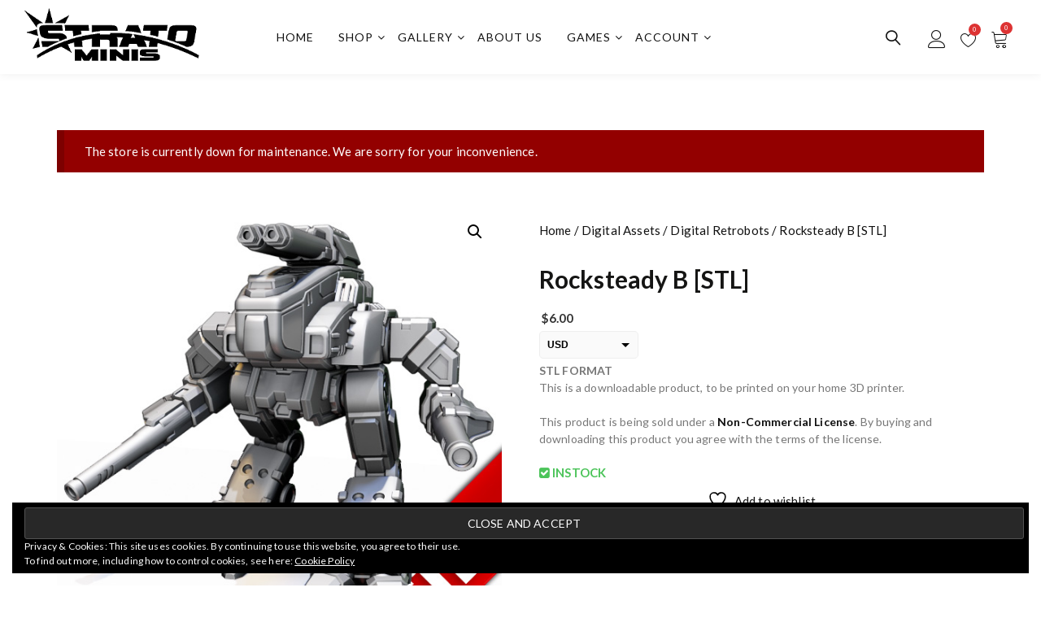

--- FILE ---
content_type: text/html; charset=UTF-8
request_url: https://stratominis.com/product/rocksteady-b-stl/
body_size: 28250
content:
<!doctype html>
<html lang="en-US">
<head>
	<meta charset="UTF-8">
	<meta name="viewport" content="width=device-width, initial-scale=1">
	<link rel="profile" href="https://gmpg.org/xfn/11">

					
			<style id="jetpack-boost-critical-css">@media only screen and (max-width:768px){.woocommerce div.product div.images,.woocommerce div.product div.summary,.woocommerce-page div.product div.images,.woocommerce-page div.product div.summary{float:none;width:100%}}@media all{@font-face{font-family:WooCommerce;font-weight:400;font-style:normal}}@media all{ul{box-sizing:border-box}.entry-content{counter-reset:footnotes}.screen-reader-text{border:0;clip:rect(1px,1px,1px,1px);-webkit-clip-path:inset(50%);clip-path:inset(50%);height:1px;margin:-1px;overflow:hidden;padding:0;position:absolute;width:1px;word-wrap:normal!important}@font-face{font-family:FontAwesome;font-weight:400;font-style:normal}.fa{display:inline-block;font:normal normal normal 14px/1 FontAwesome;font-size:inherit;text-rendering:auto;-webkit-font-smoothing:antialiased;-moz-osx-font-smoothing:grayscale}.fa-times:before{content:""}.fa-arrow-down:before{content:""}.fa-heart-o:before{content:""}.fa-angle-up:before{content:""}.fa-minus-square:before{content:""}.fa-check-square:before{content:""}.yith-wcwl-add-to-wishlist{margin-top:10px}.yith-wcwl-add-button>a i{margin-right:10px}.yith-wcwl-add-button a.add_to_wishlist{margin:0;box-shadow:none;text-shadow:none}button.pswp__button{box-shadow:none!important;background-image:url(https://stratominis.com/wp-content/plugins/woocommerce/assets/css/photoswipe/default-skin/default-skin.png)!important}button.pswp__button,button.pswp__button--arrow--left:before,button.pswp__button--arrow--right:before{background-color:transparent!important}button.pswp__button--arrow--left,button.pswp__button--arrow--right{background-image:none!important}.pswp{display:none;position:absolute;width:100%;height:100%;left:0;top:0;overflow:hidden;-ms-touch-action:none;touch-action:none;z-index:1500;-webkit-text-size-adjust:100%;-webkit-backface-visibility:hidden;outline:0}.pswp *{-webkit-box-sizing:border-box;box-sizing:border-box}.pswp__bg{position:absolute;left:0;top:0;width:100%;height:100%;background:#000;opacity:0;-webkit-transform:translateZ(0);transform:translateZ(0);-webkit-backface-visibility:hidden;will-change:opacity}.pswp__scroll-wrap{position:absolute;left:0;top:0;width:100%;height:100%;overflow:hidden}.pswp__container{-ms-touch-action:none;touch-action:none;position:absolute;left:0;right:0;top:0;bottom:0}.pswp__container{-webkit-touch-callout:none}.pswp__bg{will-change:opacity}.pswp__container{-webkit-backface-visibility:hidden}.pswp__item{position:absolute;left:0;right:0;top:0;bottom:0;overflow:hidden}.pswp__button{width:44px;height:44px;position:relative;background:0 0;overflow:visible;-webkit-appearance:none;display:block;border:0;padding:0;margin:0;float:right;opacity:.75;-webkit-box-shadow:none;box-shadow:none}.pswp__button,.pswp__button--arrow--left:before,.pswp__button--arrow--right:before{background:url(https://stratominis.com/wp-content/plugins/woocommerce/assets/css/photoswipe/default-skin/default-skin.png) 0 0 no-repeat;background-size:264px 88px;width:44px;height:44px}.pswp__button--close{background-position:0-44px}.pswp__button--share{background-position:-44px -44px}.pswp__button--fs{display:none}.pswp__button--zoom{display:none;background-position:-88px 0}.pswp__button--arrow--left,.pswp__button--arrow--right{background:0 0;top:50%;margin-top:-50px;width:70px;height:100px;position:absolute}.pswp__button--arrow--left{left:0}.pswp__button--arrow--right{right:0}.pswp__button--arrow--left:before,.pswp__button--arrow--right:before{content:"";top:35px;background-color:rgba(0,0,0,.3);height:30px;width:32px;position:absolute}.pswp__button--arrow--left:before{left:6px;background-position:-138px -44px}.pswp__button--arrow--right:before{right:6px;background-position:-94px -44px}.pswp__share-modal{display:block;background:rgba(0,0,0,.5);width:100%;height:100%;top:0;left:0;padding:10px;position:absolute;z-index:1600;opacity:0;-webkit-backface-visibility:hidden;will-change:opacity}.pswp__share-modal--hidden{display:none}.pswp__share-tooltip{z-index:1620;position:absolute;background:#fff;top:56px;border-radius:2px;display:block;width:auto;right:44px;-webkit-box-shadow:0 2px 5px rgba(0,0,0,.25);box-shadow:0 2px 5px rgba(0,0,0,.25);-webkit-transform:translateY(6px);-ms-transform:translateY(6px);transform:translateY(6px);-webkit-backface-visibility:hidden;will-change:transform}.pswp__counter{position:absolute;left:0;top:0;height:44px;font-size:13px;line-height:44px;color:#fff;opacity:.75;padding:0 10px}.pswp__caption{position:absolute;left:0;bottom:0;width:100%;min-height:44px}.pswp__caption__center{text-align:left;max-width:420px;margin:0 auto;font-size:13px;padding:10px;line-height:20px;color:#ccc}.pswp__preloader{width:44px;height:44px;position:absolute;top:0;left:50%;margin-left:-22px;opacity:0;will-change:opacity;direction:ltr}.pswp__preloader__icn{width:20px;height:20px;margin:12px}@media screen and (max-width:1024px){.pswp__preloader{position:relative;left:auto;top:auto;margin:0;float:right}}.pswp__ui{-webkit-font-smoothing:auto;visibility:visible;opacity:1;z-index:1550}.pswp__top-bar{position:absolute;left:0;top:0;height:44px;width:100%}.pswp__caption,.pswp__top-bar{-webkit-backface-visibility:hidden;will-change:opacity}.pswp__caption,.pswp__top-bar{background-color:rgba(0,0,0,.5)}.pswp__ui--hidden .pswp__button--arrow--left,.pswp__ui--hidden .pswp__button--arrow--right,.pswp__ui--hidden .pswp__caption,.pswp__ui--hidden .pswp__top-bar{opacity:.001}.woocommerce img,.woocommerce-page img{height:auto;max-width:100%}.woocommerce div.product div.images,.woocommerce-page div.product div.images{float:left;width:48%}.woocommerce div.product div.summary,.woocommerce-page div.product div.summary{float:right;width:48%;clear:none}.woocommerce div.product .woocommerce-tabs,.woocommerce-page div.product .woocommerce-tabs{clear:both}.woocommerce div.product .woocommerce-tabs ul.tabs:after,.woocommerce div.product .woocommerce-tabs ul.tabs:before,.woocommerce-page div.product .woocommerce-tabs ul.tabs:after,.woocommerce-page div.product .woocommerce-tabs ul.tabs:before{content:" ";display:table}.woocommerce div.product .woocommerce-tabs ul.tabs:after,.woocommerce-page div.product .woocommerce-tabs ul.tabs:after{clear:both}.woocommerce div.product .woocommerce-tabs ul.tabs li,.woocommerce-page div.product .woocommerce-tabs ul.tabs li{display:inline-block}@font-face{font-family:WooCommerce;font-weight:400;font-style:normal}.screen-reader-text{clip:rect(1px,1px,1px,1px);height:1px;overflow:hidden;position:absolute!important;width:1px;word-wrap:normal!important}.clear{clear:both}.woocommerce .woocommerce-breadcrumb{margin:0 0 1em;padding:0}.woocommerce .woocommerce-breadcrumb:after,.woocommerce .woocommerce-breadcrumb:before{content:" ";display:table}.woocommerce .woocommerce-breadcrumb:after{clear:both}.woocommerce div.product{margin-bottom:0;position:relative}.woocommerce div.product .product_title{clear:none;margin-top:0;padding:0}.woocommerce div.product div.images{margin-bottom:2em}.woocommerce div.product div.images img{display:block;width:100%;height:auto;box-shadow:none}.woocommerce div.product div.images.woocommerce-product-gallery{position:relative}.woocommerce div.product div.images .woocommerce-product-gallery__wrapper{margin:0;padding:0}.woocommerce div.product div.summary{margin-bottom:2em}.woocommerce div.product .woocommerce-tabs ul.tabs{list-style:none;padding:0 0 0 1em;margin:0 0 1.618em;overflow:hidden;position:relative}.woocommerce div.product .woocommerce-tabs ul.tabs li{border:1px solid #cfc8d8;background-color:#e9e6ed;color:#515151;display:inline-block;position:relative;z-index:0;border-radius:4px 4px 0 0;margin:0-5px;padding:0 1em}.woocommerce div.product .woocommerce-tabs ul.tabs li a{display:inline-block;padding:.5em 0;font-weight:700;color:#515151;text-decoration:none}.woocommerce div.product .woocommerce-tabs ul.tabs li:after,.woocommerce div.product .woocommerce-tabs ul.tabs li:before{border:1px solid #cfc8d8;position:absolute;bottom:-1px;width:5px;height:5px;content:" ";box-sizing:border-box}.woocommerce div.product .woocommerce-tabs ul.tabs li:before{left:-5px;border-bottom-right-radius:4px;border-width:0 1px 1px 0;box-shadow:2px 2px 0#e9e6ed}.woocommerce div.product .woocommerce-tabs ul.tabs li:after{right:-5px;border-bottom-left-radius:4px;border-width:0 0 1px 1px;box-shadow:-2px 2px 0#e9e6ed}.woocommerce div.product .woocommerce-tabs ul.tabs:before{position:absolute;content:" ";width:100%;bottom:0;left:0;border-bottom:1px solid #cfc8d8;z-index:1}.woocommerce div.product .woocommerce-tabs .panel{margin:0 0 2em;padding:0}.woocommerce span.onsale{min-height:3.236em;min-width:3.236em;padding:.202em;font-size:1em;font-weight:700;position:absolute;text-align:center;line-height:3.236;top:-.5em;left:-.5em;margin:0;border-radius:100%;background-color:#b3af54;color:#fff;font-size:.857em;z-index:9}.woocommerce ul.products li.product a{text-decoration:none}.woocommerce:where(body:not(.woocommerce-uses-block-theme)) .woocommerce-breadcrumb{font-size:.92em;color:#767676}.woocommerce:where(body:not(.woocommerce-uses-block-theme)) .woocommerce-breadcrumb a{color:#767676}.woocommerce:where(body:not(.woocommerce-uses-block-theme)) div.product p.price{color:#b3af54;font-size:1.25em}.woocommerce:where(body:not(.woocommerce-uses-block-theme)) div.product .out-of-stock{color:red}.woocommerce-info{padding:1em 2em 1em 3.5em;margin:0 0 2em;position:relative;background-color:#f6f5f8;color:#515151;border-top:3px solid #7f54b3;list-style:none outside;width:auto;word-wrap:break-word}.woocommerce-info:after,.woocommerce-info:before{content:" ";display:table}.woocommerce-info:after{clear:both}.woocommerce-info:before{font-family:WooCommerce;content:"";display:inline-block;position:absolute;top:1em;left:1.5em}.woocommerce-info{border-top-color:#1e85be}.woocommerce-info:before{color:#1e85be}.cart-icon .count{min-width:15px;min-height:15px;font-size:8px;position:absolute;top:-10px;right:-8px;text-align:center;color:#fff;line-height:1.9}@font-face{font-family:Linearicons-Free;font-weight:400;font-style:normal}.lnr{font-family:Linearicons-Free;speak:none;font-style:normal;font-weight:400;font-variant:normal;text-transform:none;line-height:1;-webkit-font-smoothing:antialiased;-moz-osx-font-smoothing:grayscale}.lnr-heart:before{content:""}.lnr-user:before{content:""}.lnr-cart:before{content:""}.lnr-magnifier:before{content:""}.lnr-cross:before{content:""}.lnr-checkmark-circle:before{content:""}.lnr-cross-circle:before{content:""}@font-face{font-family:FontAwesome;font-weight:400;font-style:normal}.fa{display:inline-block;font:normal normal normal 14px/1 FontAwesome;font-size:inherit;text-rendering:auto;-webkit-font-smoothing:antialiased;-moz-osx-font-smoothing:grayscale}.fa-times:before{content:""}.fa-arrow-down:before{content:""}.fa-heart-o:before{content:""}.fa-angle-up:before{content:""}.fa-minus-square:before{content:""}.fa-check-square:before{content:""}html{font-family:sans-serif;-webkit-text-size-adjust:100%;-ms-text-size-adjust:100%}body{margin:0}header,main,nav,section{display:block}a{background-color:transparent}strong{font-weight:700}h1{margin:.67em 0;font-size:2em}img{border:0}button,input{margin:0;font:inherit;color:inherit}button{overflow:visible}button{text-transform:none}button,input[type=submit]{-webkit-appearance:button}input{line-height:normal}input[type=search]{-webkit-box-sizing:content-box;-moz-box-sizing:content-box;box-sizing:content-box;-webkit-appearance:textfield}input[type=search]::-webkit-search-cancel-button{-webkit-appearance:none}*{-webkit-box-sizing:border-box;-moz-box-sizing:border-box;box-sizing:border-box}html{font-size:10px}body{font-family:"Helvetica Neue",Helvetica,Arial,sans-serif;font-size:14px;line-height:1.42857143;color:#333;background-color:#fff}button,input{font-family:inherit;font-size:inherit;line-height:inherit}a{color:#337ab7;text-decoration:none}img{vertical-align:middle}h1,h2,h3,h6{font-family:inherit;font-weight:500;line-height:1.1;color:inherit}h1,h2,h3{margin-top:20px;margin-bottom:10px}h6{margin-top:10px;margin-bottom:10px}h1{font-size:36px}h2{font-size:30px}h3{font-size:24px}h6{font-size:12px}p{margin:0 0 10px}ul{margin-top:0;margin-bottom:10px}ul ul{margin-bottom:0}.container{padding-right:15px;padding-left:15px;margin-right:auto;margin-left:auto}@media (min-width:768px){.container{width:750px}}@media (min-width:992px){.container{width:970px}}@media (min-width:1200px){.container{width:1170px}}.row{margin-right:-15px;margin-left:-15px}.col-md-12,.col-md-4,.col-md-8,.col-sm-12,.col-sm-4,.col-sm-8,.col-xs-12,.col-xs-4,.col-xs-8{position:relative;min-height:1px;padding-right:15px;padding-left:15px}.col-xs-12,.col-xs-4,.col-xs-8{float:left}.col-xs-12{width:100%}.col-xs-8{width:66.66666667%}.col-xs-4{width:33.33333333%}@media (min-width:768px){.col-sm-12,.col-sm-4,.col-sm-8{float:left}.col-sm-12{width:100%}.col-sm-8{width:66.66666667%}.col-sm-4{width:33.33333333%}}@media (min-width:992px){.col-md-12,.col-md-4,.col-md-8{float:left}.col-md-12{width:100%}.col-md-8{width:66.66666667%}.col-md-4{width:33.33333333%}}input[type=search]{-webkit-box-sizing:border-box;-moz-box-sizing:border-box;box-sizing:border-box}input[type=search]{-webkit-appearance:none}.btn{display:inline-block;padding:6px 12px;margin-bottom:0;font-size:14px;font-weight:400;line-height:1.42857143;text-align:center;white-space:nowrap;vertical-align:middle;-ms-touch-action:manipulation;touch-action:manipulation;background-image:none;border:1px solid transparent;border-radius:4px}.collapse{display:none}.dropdown{position:relative}.nav{padding-left:0;margin-bottom:0;list-style:none}.nav>li{position:relative;display:block}.nav>li>a{position:relative;display:block;padding:10px 15px}.navbar{position:relative;min-height:50px;margin-bottom:20px;border:1px solid transparent}@media (min-width:768px){.navbar{border-radius:4px}}@media (min-width:768px){.navbar-header{float:left}}.navbar-collapse{padding-right:15px;padding-left:15px;overflow-x:visible;-webkit-overflow-scrolling:touch;border-top:1px solid transparent;-webkit-box-shadow:inset 0 1px 0 rgba(255,255,255,.1);box-shadow:inset 0 1px 0 rgba(255,255,255,.1)}@media (min-width:768px){.navbar-collapse{width:auto;border-top:0;-webkit-box-shadow:none;box-shadow:none}.navbar-collapse.collapse{display:block!important;height:auto!important;padding-bottom:0;overflow:visible!important}}.navbar-brand{float:left;height:50px;padding:15px;font-size:18px;line-height:20px}.navbar-nav{margin:7.5px -15px}.navbar-nav>li>a{padding-top:10px;padding-bottom:10px;line-height:20px}@media (min-width:768px){.navbar-nav{float:left;margin:0}.navbar-nav>li{float:left}.navbar-nav>li>a{padding-top:15px;padding-bottom:15px}}.navbar-default{background-color:#f8f8f8;border-color:#e7e7e7}.navbar-default .navbar-brand{color:#777}.navbar-default .navbar-nav>li>a{color:#777}.navbar-default .navbar-collapse{border-color:#e7e7e7}.panel{margin-bottom:20px;background-color:#fff;border:1px solid transparent;border-radius:4px;-webkit-box-shadow:0 1px 1px rgba(0,0,0,.05);box-shadow:0 1px 1px rgba(0,0,0,.05)}.clearfix:after,.clearfix:before,.container:after,.container:before,.nav:after,.nav:before,.navbar-collapse:after,.navbar-collapse:before,.navbar-header:after,.navbar-header:before,.navbar:after,.navbar:before,.row:after,.row:before{display:table;content:" "}.clearfix:after,.container:after,.nav:after,.navbar-collapse:after,.navbar-header:after,.navbar:after,.row:after{clear:both}@-ms-viewport{width:device-width}.visible-xs{display:none!important}@media (max-width:767px){.visible-xs{display:block!important}}html{font-family:sans-serif;-webkit-text-size-adjust:100%;-ms-text-size-adjust:100%}body{margin:0}header,main,nav,section{display:block}a{background-color:transparent}strong{font-weight:600}img{border:0}button,input{color:inherit;font:inherit;margin:0}button{overflow:visible}button,input{max-width:100%}button,input[type=submit]{-webkit-appearance:button}input[type=search]{-webkit-appearance:textfield}input[type=search]::-webkit-search-cancel-button{-webkit-appearance:none}body,button,input{color:#111;font-size:15px;line-height:1.5;letter-spacing:.01em;-webkit-font-smoothing:antialiased;-moz-osx-font-smoothing:grayscale;word-wrap:break-word;word-break:break-word}body,button,input{font-family:Lato,sans-serif}h1,h2,h3,h6{font-weight:600}h1,h2,h3,h6{clear:both;margin:0 0 20px;line-height:1.4}h1{font-size:36px}h2{font-size:30px}h3{word-break:break-all;overflow-wrap:break-word;hyphens:auto}h3{font-size:28px}h6,ul.products li.product .icons .btn{font-size:20px}h1,h2,h3,h6{font-weight:600}em,i{font-style:italic}h1,h2,h3,h6{color:#151514}.screen-reader-text{border:0;clip:rect(1px,1px,1px,1px);clip-path:inset(50%);height:1px;margin:-1px;overflow:hidden;padding:0;position:absolute!important;width:1px;word-wrap:normal!important}html{-webkit-box-sizing:border-box;-moz-box-sizing:border-box;box-sizing:border-box}*,:after,:before{-webkit-box-sizing:inherit;-moz-box-sizing:inherit;box-sizing:inherit}ul{margin:0 0 1.75em 1.25em;padding:0}ul{list-style:disc}ul ul{margin-left:1.6em}footer .widget ul{margin:0;padding:0}footer .widget ul li{list-style:none}img{height:auto;max-width:100%;vertical-align:middle}input[type=search],input[type=submit]{background-color:#fff;background-image:-webkit-linear-gradient(rgba(255,255,255,0),rgba(255,255,255,0));-webkit-appearance:none;-webkit-border-radius:0;border-radius:0;-webkit-border-radius:0;-moz-border-radius:0;color:#7a8081;padding:.67em .5em;border:1px solid #9d9a9b;width:100%;line-height:1}a{text-decoration:none}.navbar-default .navbar-nav>li>a,.woocommerce-breadcrumb a:after,a,header.site-header ul.menu li a{color:#111}.navbar-default .navbar-collapse{border:0;box-shadow:none}.navbar-nav>li{text-transform:uppercase}.navbar-nav>li{letter-spacing:1px}.navbar-nav>li>a{padding:29px 15px;font-weight:400}.navbar-nav li ul.sub-menu{margin:0;padding:0;background-color:#fff;box-shadow:0 2px 20px 0 rgba(0,0,0,.2)}.navbar-nav li ul.sub-menu{text-transform:none;letter-spacing:0}.navbar-nav li ul.sub-menu li{display:block;border-bottom:1px solid #efefef;position:relative}.navbar-nav li ul.sub-menu li:last-child{border:0}.navbar-nav li ul.sub-menu li a{display:block;padding:12px 25px}.navbar-nav li ul.sub-menu li a:after{content:none}.navbar-nav li ul.sub-menu li a{color:#151514;font-size:16px}footer .widget ul li{position:relative;margin-top:5px}footer .widget ul li:last-child{margin-bottom:0}.clear:after,.clear:before{content:"";display:table}.clear:after{clear:both}.widget{margin-bottom:20px;padding:0}.widget>:last-child{margin-bottom:0}.widget ul,.widget ul li{width:100%;float:left}.widget ul{margin:0;padding:0}.widget ul li{list-style:none;position:relative;margin:0 0 10px}footer .widget{margin:0;padding:0 15px}.btn,button{line-height:1;padding:.9em 1.5em}.yith-wcwl-add-button>a i{margin-right:0}p{margin:0 0 1.5em}.woocommerce-info{margin-bottom:20px}.mb-10{margin-bottom:10px}p:last-of-type{margin-bottom:0}.primary-padding{padding:100px 0}.p-pb{padding-bottom:100px}.rounded-crcl,span.onsale,span.wishlist-count.wishlist-rounded{border-radius:50%;-webkit-border-radius:50%;-moz-border-radius:50%}header.site-header{padding:6px 30px;background-color:#fff;box-shadow:0 2px 10px rgba(0,0,0,.05)}.header-style1 header{min-height:79px}.navbar-default{background-color:transparent;border-color:transparent;min-height:inherit;margin:0;border:0;border-radius:0}.header-style1 .navbar-default{display:flex;flex-wrap:wrap;align-items:center}.site-branding.navbar-brand{margin-top:0}.site-branding p.site-title{font-size:22px;margin:0;font-weight:600}.site-description{font-size:14px;padding-top:5px;clear:both}.navbar-brand{height:inherit;padding:0;margin-right:50px;position:relative;z-index:10;max-width:120px}.header-right{position:absolute;right:0;top:18px;z-index:10;text-align:right}.header-right .site-header-cart{display:inline-block;vertical-align:middle}.header-right .site-header-cart{margin-top:5px}header.site-header ul{margin:0;padding:0}.site-header-cart li{display:inline-block;margin:0 7px;position:initial}header.site-header ul li{list-style:none}.site-header-cart.menu.on-hover{position:relative}header.site-header ul.menu{margin-right:3px}header.site-header ul.menu .icon{margin:0;font-size:20px;width:initial;height:initial}header.site-header ul.menu li a{padding:0;display:inline-block;position:relative;line-height:1}header.site-header ul.menu .count,span.wishlist-count.wishlist-rounded{min-width:15px;min-height:15px;font-size:8px;position:absolute;top:-10px;right:-5px;text-align:center;color:#fff;line-height:1.9;background:#89c350}.searchbox{display:inline;width:0;line-height:1;padding:0}.searchbox-icon{height:inherit;display:inline-block;font-family:verdana;font-size:18px;width:20px;padding:0;margin:0;border:0;outline:0;text-align:center;background:0 0}.full-search-container{position:fixed;background:rgba(0,0,0,.8);top:0;bottom:0;left:0;right:0;z-index:-1;opacity:0;visibility:hidden}.full-search-container .search-form{position:absolute;z-index:999;left:0;right:0;margin:0 auto;max-width:500px;width:100%;top:50%;transform:translateY(-50%);-webkit-transform:translateY(-50%);-ms-transform:translateY(-50%)}.full-search-container .search-form .search-field{width:100%;border-radius:0;height:50px;padding:0;background:0 0;color:#fff;border:none;border-bottom:2px solid #fff;font-size:26px}.full-search-container .search-form .search-submit{position:absolute;top:0;right:0;height:100%;border-radius:0;background:0 0!important;border:none;font-size:0;color:#fff;z-index:12;width:40px}.full-search-container .search-form:after{position:absolute;color:#fff;content:"";font-family:Linearicons-Free;font-size:18px;font-weight:600;top:10px;right:.5rem;z-index:10}.full-search-container .closebtn{position:absolute;top:-8px;right:20px;text-align:center;font-size:50px;color:#fff;background:0 0;z-index:999999}.scrollup{position:fixed;right:10px;bottom:20px;width:35px;height:35px;line-height:1.3;font-size:25px;text-align:center;z-index:100;display:none;background-color:#6ba532;-webkit-box-shadow:1px 2px 11px 0 #333333c9;box-shadow:1px 2px 11px 0 #333333c9}.widget_shopping_cart_content{border:0;margin:0;padding:0;width:100%;float:left}.widget_shopping_cart_content::-webkit-scrollbar{display:none}.stock-info{font-weight:700;color:#4cc45a;text-transform:uppercase}.woocommerce div.product p.price{margin:0 0 10px;color:#151514;line-height:1;font-size:100%;font-weight:600}.woocommerce div.product p.price{margin:5px 0 8px}ul.products li.product .icons .lnr{font-size:25px}ul.products li.product .icons .btn{border:1px solid;display:inline-block;color:#fff;border-radius:0;width:45px;padding:.6em 0;text-align:center;margin:1px}.woocommerce div.product{clear:both;z-index:1}.woocommerce div.product div.images img{max-width:100%}.woocommerce .woocommerce-breadcrumb{padding:20px 0}.woocommerce div.product .product_meta{font-size:14px;margin-bottom:20px;padding-top:0;border-top:0}.woocommerce div.product .woocommerce-tabs ul.tabs li:after,.woocommerce div.product .woocommerce-tabs ul.tabs li:before{bottom:-3px}input[type=submit]{text-transform:uppercase!important;background:#6ba532;color:#fff}main{background:#fff;position:relative;z-index:10;clear:both}.main.single-pg{position:relative;z-index:1;overflow:hidden}.mobile-search{border:0;margin:10px auto;padding:0;width:100%;position:relative}.mobile-search input[type=search]{outline:0;border-radius:0;-webkit-border-radius:0;-moz-border-radius:0}.mobile-search input[type=submit]{font-size:14px;position:absolute;border:0;right:0;top:1px;width:initial;padding:.85em 1.5em;color:#fff;background:#89c350}.login.visible-xs{margin:0 0 15px;padding:0}.login.visible-xs li{margin-right:15px;list-style:none;display:inline-block;text-transform:uppercase}.woocommerce span.onsale,span.onsale{margin:0;position:absolute;left:-40px;right:unset;transform:rotate(-47deg);top:6px;z-index:2;background-color:#89c350;color:#fff;text-align:center;font-size:12px;line-height:1.2;border-radius:0;min-height:auto;padding:8px 45px}.woocommerce span.onsale.outstock,span.onsale{top:22px}.woocommerce .product-single span.onsale{right:initial;left:0}.woocommerce-info{border-top-color:#151514}.woocommerce-info:before{color:#151515}.woocommerce div.product .summary.entry-summary .product_title{margin-top:-7px;font-size:30px}.yith-wcwl-add-to-wishlist{margin-top:0}.scrollup{color:#fff}.navbar-brand img{display:inline-block}ul.products li.product figure .icons .btn{background-color:#fff;display:flex;justify-content:center;align-items:center;color:#111;width:45px;height:45px;padding:5px 0;text-align:center;font-size:15px;margin:8px 0 0;border:0;position:relative;opacity:0;box-shadow:0 0 10px rgba(0,0,0,.1)}ul.products li.product figure .icons .btn:first-child{transform:translateY(184px);z-index:4}.nav.navbar-nav li.menu-item a,.woocommerce ul.products li.product a,header ul.menu li a{color:#111}.nav.navbar-nav li.menu-item a{font-size:14px}.woocommerce div.product{overflow:hidden}.single-product.woocommerce .product-single span.onsale{left:-38px}.off-canvas-cart{position:fixed;top:0;bottom:0;z-index:102;right:0;opacity:0;visibility:hidden}.off-canvas-cart .shopping-list-wrap{max-height:none;height:100vh;width:360px;float:right;padding:20px;background-color:#fff;box-shadow:0 0 10px rgba(0,0,0,.2);position:relative;z-index:3;transform:translateX(240px);opacity:0}.woocommerce .off-canvas-cart .off-canvas-close{position:absolute;width:100%;height:100%;background-color:rgba(0,0,0,.8);z-index:1}.woocommerce .widget_shopping_cart_content .return-btn{background-color:#6ba532;color:#fff}.woocommerce p.woocommerce-mini-cart__empty-message{margin-bottom:25px}.single-product.woocommerce .product-single .product.circle span.onsale{padding:0;font-size:10px;width:45px;height:45px;display:flex;justify-content:center;align-items:center;border-radius:50%;left:8px;top:8px;transform:rotate(0);-webkit-box-shadow:1px 0 7px 0 rgba(72,70,70,.84);box-shadow:1px 0 7px 0 rgba(72,70,70,.84)}.navbar-nav li ul.sub-menu li a{font-size:14px;text-transform:uppercase}.woocommerce .widget_shopping_cart_content .return-btn{padding:16px 35px;font-size:14px;font-weight:400}.nav.navbar-nav li.menu-item ul.sub-menu li a{background-color:transparent;position:relative;font-size:14px}.pswp__bg{position:absolute;left:0;top:0;width:100%;height:100%;background:rgba(0,0,0,.5);opacity:0;-webkit-backface-visibility:hidden;will-change:opacity}.navbar-brand img{width:100%!important;height:auto!important}footer a{color:#d5d5d5}.single-product .primary-padding{padding:45px 0}.single-product .woocommerce-product-details__short-description{font-size:14px;padding-bottom:20px}.single-product .woocommerce-product-details__short-description{color:#777}.single-product .yith-wcwl-add-to-wishlist{padding-bottom:15px}.woocommerce div.product .product_meta{border-top:1px solid rgba(129,129,129,.2);padding-top:20px}.woocommerce div.product .product_meta span{display:block}.woocommerce div.product .product_meta span.posted_in{font-weight:600}.woocommerce div.product .product_meta span a{font-weight:400}.woocommerce div.product .woocommerce-tabs{padding-top:50px}.woocommerce div.product .woocommerce-tabs ul.tabs{padding:0}.woocommerce div.product .woocommerce-tabs ul.tabs li{background:#9f9f9f;border-radius:0;margin-right:10px}.woocommerce div.product .woocommerce-tabs ul.tabs li a{color:#fff}.woocommerce div.product .woocommerce-tabs ul.tabs li:after{display:none}.opstore-sticky-cart{padding:10px 0 5px;z-index:100001;position:fixed;width:100%;bottom:0;background:#fdfcfc;-webkit-box-shadow:1px 0 6px #adadad;box-shadow:1px 0 6px #adadad}.opstore-sticky-cart .left-wrap,.opstore-sticky-cart .left-wrap .price-wrap{display:inline-block}.opstore-sticky-cart .left-wrap .img-wrap,.opstore-sticky-cart .left-wrap .price-wrap{float:left}.opstore-sticky-cart .left-wrap .price-wrap .woocommerce-loop-product__title{font-size:18px;margin-bottom:0;font-weight:600}.opstore-sticky-cart .left-wrap .price-wrap .price{font-size:17px}.opstore-sticky-cart .left-wrap .img-wrap img{max-height:80px;width:inherit}.opstore-sticky-cart .left-wrap .price-wrap{padding-left:30px;text-transform:capitalize}.opstore-sticky-cart span.woocommerce-Price-amount.amount{color:#333}.opstore-sticky-cart .right-wrap{padding-top:20px;text-align:center}.opstore-sticky-cart .right-wrap .btn{background:#89c350;color:#fff}.opstore-sticky-cart .closebtn{position:absolute;right:16px;border-radius:50%;color:#333;font-size:30px;line-height:1.4;text-align:center}header.home-header ul.nav.navbar-nav>li.menu-item-has-children>a:after{content:"";font-family:fontawesome;position:absolute;top:50%;-webkit-transform:translateY(-50%);-moz-transform:translateY(-50%);-ms-transform:translateY(-50%);-o-transform:translateY(-50%);transform:translateY(-50%);right:0;width:auto}.header-right ul.site-header-cart li a{font-size:22px}header .header-right span.lnr.lnr-magnifier,header .searchbox-icon span.lnr.lnr-magnifier{font-weight:600}.woocommerce .woocommerce-Price-amount.amount{font-weight:600;padding:0 3px;color:#333}.widget_shopping_cart_content{text-align:center}.widget_shopping_cart_content .empty-cart img{max-width:110px;width:100%;margin:30px auto 20px}.shopping-list-wrap h3{font-size:20px}.mob-nav-wrapp{opacity:0;visibility:hidden;position:fixed;top:0;left:0;z-index:99999;background:#fff;width:100%;max-width:100%;height:100vh;overflow:auto;padding-top:30px;-webkit-transform:translateX(-100%);-moz-transform:translateX(-100%);-ms-transform:translateX(-100%);-o-transform:translateX(-100%);transform:translateX(-100%)}.mob-nav-wrapp .close-wrapp{padding:20px;border-bottom:1px solid #f4f0f0;width:100%;display:-webkit-box;display:-ms-flexbox;display:flex;-webkit-box-pack:end;-ms-flex-pack:end;justify-content:flex-end}.mob-nav-wrapp span.text{padding-right:10px}button.toggle{background:0 0;border:none;box-shadow:none;border-radius:0;font-size:inherit;font-weight:400;letter-spacing:inherit;padding:0;text-transform:none}.mob-outer-wrapp{padding:15px,0}.mob-nav-wrapp .mob-primary-menu li ul{background:rgba(179,179,179,.1)}.mob-nav-wrapp .mob-primary-menu li{position:relative}.mob-nav-wrapp .mob-primary-menu li .sub-toggle{position:absolute;top:5px;right:10px;padding:12px;border-left:1px solid #666}.mob-outer-wrapp .site-branding{float:left;width:45%}.mob-outer-wrapp .toggle-wrapp{padding:7px}.mob-outer-wrapp button.toggle.close-wrapp.toggle-wrapp{float:none}.mob-primary-menu,.mob-primary-menu li ul{margin:0;padding:0}.mob-primary-menu li{list-style:none;border-bottom:1px solid #f4f0f0}.mob-primary-menu li a{text-decoration:none;text-transform:capitalize;padding:15px 20px;color:#333;display:block}.mob-nav-wrapp .mob-primary-menu li ul li a{color:#666}.toggle-wrapp{position:relative}span.menu-toggle:after,span.menu-toggle:before{display:block;content:""}span.menu-toggle,span.menu-toggle:after,span.menu-toggle:before{position:absolute;width:40px;height:3px;right:0;-webkit-border-radius:4px;border-radius:4px;background-color:#333}span.menu-toggle:before{top:-10px}span.menu-toggle:after{bottom:-10px}span.toggle-box{position:relative;display:inline-block;width:40px;height:5px}.mob-outer-wrapp .container-wrapper{display:flex;align-items:center}.mob-outer-wrapp .icons-wrapper{display:flex;flex-wrap:wrap;align-items:center;text-align:right;margin-left:auto}.mob-outer-wrapp .header-right{font-size:24px;position:relative;top:auto;padding-left:10px;margin-left:auto}button.istransparent{background:0 0;border:none;vertical-align:middle}@media (min-width:768px){header{left:0;z-index:11;width:100%;position:relative}.navbar-nav li ul.sub-menu{opacity:0;-webkit-backface-visibility:hidden;backface-visibility:hidden;-webkit-transform:translateY(30px);transform:translateY(30px);-webkit-transform-style:preserve-3d;transform-style:preserve-3d;-webkit-transform-origin:top center;-ms-transform-origin:top center;transform-origin:top center;z-index:100;list-style-type:none;position:absolute;top:96%;left:0;width:300px;display:block;visibility:hidden}.navbar-nav li ul.sub-menu>li{position:relative}.woocommerce div.product .images,.woocommerce div.product .summary{float:left;margin:0}.woocommerce div.product .images{width:46%}.woocommerce div.product .summary{width:52%;float:right}}@media (min-width:1200px){.navbar-brand{max-width:230px}}@media screen and (min-width:1200px) and only screen (-webkit-min-device-pixel-ratio:1.5),and only screen (min-device-pixel-ratio:1.5){.searchbox-icon{top:1px}}@-moz-document url-prefix(){.searchbox-icon{top:2px}}@media (max-width:1199px){body,button,input{font-size:14px}.navbar-nav li ul.sub-menu li a{padding:0;font-size:14px}.navbar-nav>li>a{padding:21px 10px 19px}.header-style1 header{min-height:60px}.navbar-brand{margin-right:30px}.header-right{top:17px;right:20px}.navbar-nav li ul.sub-menu li a{padding:12px 15px}h1{font-size:35px}h2{font-size:25px}h3{font-size:22px}h3{margin-bottom:15px}.price,h6,ul.products li.product .icons .btn{font-size:16px}.btn,button{padding:.78em 1.5em}ul.products li.product figure .icons .btn{width:40px;height:40px}ul.products li.product figure .icons .btn{margin-top:5px}.navbar-nav>li>a{padding:21px 7px 19px}}@media (max-width:1024px) and (min-width:992px){.btn,button{font-size:14px}}@media (max-width:1024px){.navbar-nav li ul.sub-menu{width:250px}.woocommerce div.product p.price{font-size:15px}.p-pb{padding-bottom:75px}.primary-padding{padding:75px 0}}@media (max-width:991px){.primary-padding{padding:50px 0}.navbar-nav li ul.sub-menu li a,header{font-size:13px}.p-pb{padding-bottom:50px}.header-right .site-header-cart{margin-right:4px}.btn,button{padding:.7em 1em;font-size:13px}ul.products li.product .icons .btn{width:40px;padding:.5em 0}.navbar-brand{margin-right:10px}.navbar-nav li ul.sub-menu{width:200px}.woocommerce div.product div.images.woocommerce-product-gallery{max-height:400px;overflow:hidden}.woocommerce .woocommerce-breadcrumb{margin-bottom:0}.woocommerce-tabs.wc-tabs-wrapper{margin-top:50px}.woocommerce div.product .woocommerce-tabs ul.tabs li a{padding:12px 10px;font-size:14px}.outer-wrap{overflow:hidden}.navbar-nav>li>a{padding:21px 6px 19px}footer .widget ul li{margin-bottom:5px}}@media screen and (max-width:768px){.site-branding p.site-title{font-size:15px;line-height:1.2}.site-description{font-size:10px;line-height:1.2}}@media (max-width:767px){.navbar-default .navbar-collapse{position:absolute;top:100%;left:0;right:0;padding:10px 30px}.searchbox{top:15px}.header-style1 .navbar-header .site-branding.navbar-brand{margin-left:50%}.opstore-sticky-cart .left-wrap .price-wrap .price,.opstore-sticky-cart .left-wrap .price-wrap .woocommerce-loop-product__title{font-size:14px}.opstore-sticky-cart .left-wrap .price-wrap{padding-top:15px;padding-left:25px}.opstore-sticky-cart .closebtn{right:5px;font-size:20px}body,button,input{font-size:15px}header{position:relative;z-index:100;background-color:#f5f5f5;border-bottom:1px solid #dbdbdb}header{padding:0 15px!important}.mobile-search input[type=search]{height:38px;line-height:32px;border:0}.mobile-search input[type=submit]{height:38px;margin-top:-1px;color:#fff}.header-style1 header{min-height:initial}.navbar-collapse{padding:0;margin:12px -15px 0;background-color:#151514}.navbar-nav{margin:10px 0}.header-style1 .navbar-brand{margin-left:0;margin-top:0}.navbar-brand{width:120px;line-height:1}.navbar-header{display:flex;z-index:9;position:relative;width:60%}.login.visible-xs li a,.navbar-default .navbar-nav>li>a{color:#fff}.navbar-nav li ul.sub-menu li a{padding:5px 10px;display:block}.navbar-nav li ul.sub-menu li a{color:#fff;font-size:13px;font-weight:400}.navbar-nav li ul.sub-menu li{border-bottom:1px solid #151514}.navbar-default{padding:12px 0}ul#menu-main-menu{margin:0}.menu-main-menu-container{padding-top:15px}.navbar-nav li ul.sub-menu{top:auto;position:inherit;margin-bottom:10px;background-color:transparent;box-shadow:none;border:0;float:none}.navbar-nav li ul.sub-menu{display:none}.navbar-nav>li>a{padding:5px 0;display:block}.navbar-nav>li>a{color:#5a5254}.navbar-nav li a:after{content:none}.site-header-cart li{margin:0 5px}header ul.menu{margin:0}.header-right .site-header-cart{margin-top:7px}.navbar-brand img{display:inline-block;margin-top:-5px}header ul.menu .icon{font-size:20px}.navbar-brand{margin-top:0;line-height:1}.header-right{top:11px;right:0}h1,h2,h3,h6{margin-bottom:10px;font-weight:500}h1{font-size:30px}.navbar-nav li ul.sub-menu{width:100%}.woocommerce div.product p.price{font-size:15px}input[type=search]{padding:.6em .5em}.product .images{margin-bottom:15px}.woocommerce-breadcrumb{padding:10px 0 0}.woocommerce div.product div.images.woocommerce-product-gallery{max-height:initial;margin-bottom:10px}.woocommerce div.product div.summary{margin-bottom:0}.woocommerce-tabs.wc-tabs-wrapper{margin-top:30px;padding-bottom:30px}.woocommerce div.product .woocommerce-tabs ul.tabs{width:100%;padding:0}.woocommerce div.product .woocommerce-tabs ul.tabs{margin-bottom:15px}.opstore-sticky-cart .right-wrap{padding-right:30px}.woocommerce div.product .woocommerce-tabs ul.tabs li a{padding:9px 0}.woocommerce div.product .woocommerce-tabs ul.tabs li,.woocommerce div.product .woocommerce-tabs ul.tabs li a{width:100%!important;display:block;margin:0;text-align:center}.woocommerce div.product .woocommerce-tabs ul.tabs li{margin-bottom:10px}.woocommerce div.product .woocommerce-tabs ul.tabs li:last-child{margin-bottom:0}}@media (max-width:767px) and (min-width:540px){.container{width:500px}.navbar-default{width:470px;margin:0 auto}}@media (max-width:767px) and (min-width:482px){header.home-header ul.nav.navbar-nav>li.menu-item-has-children>a:after{content:none}}@media (max-width:481px){.navbar-header{width:100%}.site-branding p.site-title{padding-top:0}.woocommerce div.product p.price{font-size:14px}.off-canvas-cart .shopping-list-wrap{width:310px}.header-style1 .navbar-header .site-branding.navbar-brand{margin-left:30%}}@media (max-width:360px){.off-canvas-cart .shopping-list-wrap{width:275px}}@media (max-width:375px){.header-style1 .navbar-header .site-branding.navbar-brand{margin-left:20%}}.mob-outer-wrapp{display:none}.menu-toggle{display:none}@media only screen and (max-width:768px){.header-style1 .navbar-default{display:none!important}.menu-toggle,.mob-outer-wrapp{display:block}}.widget_eu_cookie_law_widget{border:none;bottom:1em;left:1em;margin:0;padding:0;position:fixed;right:1em;width:auto;z-index:50001}#eu-cookie-law{background-color:#fff;border:1px solid #dedede;color:#2e4467;font-size:12px;line-height:1.5;overflow:hidden;padding:6px 6px 6px 15px;position:relative}#eu-cookie-law a{color:inherit;text-decoration:underline}#eu-cookie-law.negative{background-color:#000;border:none;color:#fff}#eu-cookie-law form{margin-bottom:0;position:static}#eu-cookie-law input{background:#f3f3f3;border:1px solid #dedede;border-radius:4px;-moz-border-radius:3px;-webkit-border-radius:3px;color:#2e4453;display:inline;float:right;font-family:inherit;font-size:14px;font-weight:inherit;line-height:inherit;margin:0 0 0 5%;padding:8px 12px;position:static;text-transform:none}#eu-cookie-law.negative input{background:#282828;border-color:#535353;color:#fff}@media (max-width:600px){#eu-cookie-law{padding-bottom:55px}#eu-cookie-law input.accept{bottom:8px;position:absolute;right:8px}}.widget_eu_cookie_law_widget{border:none;bottom:1em;left:1em;margin:0;padding:0;position:fixed;right:1em;width:auto;z-index:50001}#eu-cookie-law{background-color:#fff;border:1px solid #dedede;color:#2e4467;font-size:12px;line-height:1.5;overflow:hidden;padding:6px 6px 6px 15px;position:relative}#eu-cookie-law a{color:inherit;text-decoration:underline}#eu-cookie-law.negative{background-color:#000;border:none;color:#fff}#eu-cookie-law form{margin-bottom:0;position:static}#eu-cookie-law input{background:#f3f3f3;border:1px solid #dedede;border-radius:4px;-moz-border-radius:3px;-webkit-border-radius:3px;color:#2e4453;display:inline;float:right;font-family:inherit;font-size:14px;font-weight:inherit;line-height:inherit;margin:0 0 0 5%;padding:8px 12px;position:static;text-transform:none}#eu-cookie-law.negative input{background:#282828;border-color:#535353;color:#fff}@media (max-width:600px){#eu-cookie-law{padding-bottom:55px}#eu-cookie-law input.accept{bottom:8px;position:absolute;right:8px}}.screen-reader-text{border:0;clip:rect(1px,1px,1px,1px);-webkit-clip-path:inset(50%);clip-path:inset(50%);height:1px;margin:-1px;overflow:hidden;padding:0;position:absolute!important;width:1px;word-wrap:normal!important}}@media all{.screen-reader-text{clip:rect(1px,1px,1px,1px);word-wrap:normal!important;border:0;clip-path:inset(50%);height:1px;margin:-1px;overflow:hidden;overflow-wrap:normal!important;padding:0;position:absolute!important;width:1px}.woocs_display_none{display:none}.woocs-lds-ellipsis{display:inline-block;position:relative;width:80px;height:80px}.woocs-lds-ellipsis div{position:absolute;top:33px;width:13px;height:13px;border-radius:50%;background:#6495ed}.woocs-lds-ellipsis div:first-child{left:8px}.woocs-lds-ellipsis div:nth-child(2){left:8px}.woocs-lds-ellipsis div:nth-child(3){left:32px}.woocs-lds-ellipsis div:nth-child(4){left:56px}.woocs-style-1-dropdown .woocs-style-1-dropdown-menu{position:absolute;background-color:#fff;width:100%;left:0;margin-top:1px;box-shadow:0 1px 2px #ccc;border-radius:0 1px 5px 5px;overflow:hidden;display:none;max-height:144px;overflow-y:auto;z-index:9}.woocs-style-1-dropdown .woocs-style-1-dropdown-menu li{padding:10px}.woocs-style-1-dropdown .woocs-style-1-dropdown-menu{padding:0;list-style:none;margin:0}}</style><title>Strato Minis Studio | Wargaming Miniatures | Rocksteady B [STL]</title>
<meta name='robots' content='max-image-preview:large' />
	<style>img:is([sizes="auto" i], [sizes^="auto," i]) { contain-intrinsic-size: 3000px 1500px }</style>
	<!-- Jetpack Site Verification Tags -->
<meta name="google-site-verification" content="fXezSHKdY2thjtG0huBFvGNYr22dooOrlEwC5U6DsxA" />

<link rel='dns-prefetch' href='//stats.wp.com' />
<link rel='dns-prefetch' href='//fonts.googleapis.com' />
<link rel='preconnect' href='//c0.wp.com' />
<link rel="alternate" type="application/rss+xml" title="Strato Minis Studio &raquo; Feed" href="https://stratominis.com/feed/" />
<link rel="alternate" type="application/rss+xml" title="Strato Minis Studio &raquo; Comments Feed" href="https://stratominis.com/comments/feed/" />
<link rel="alternate" type="application/rss+xml" title="Strato Minis Studio &raquo; Rocksteady B [STL] Comments Feed" href="https://stratominis.com/product/rocksteady-b-stl/feed/" />

<style id="woo-store-vacation-inline-css">
			#woo-store-vacation {
				padding: 0;
			}
			#woo-store-vacation .woocommerce-info {
				text-align:left;
				list-style:none;
				border:none;
				border-left:.6180469716em solid rgba(0,0,0,.15);
				border-radius:2px;
				padding:1em 1.618em;
				margin:1.617924em 0 2.617924em 0;
			}
			#woo-store-vacation .woocommerce-info::before {
				content:none;
			}
			.woo-store-vacation__btn {
				float:right;
				padding:0 0 0 1em;
				background:0 0;
				line-height:1.618;
				margin-left:2em;
				border:none;
				border-left:1px solid rgba(255,255,255,.25)!important;
				border-radius:0;
				box-shadow:none!important;
				text-decoration:none;
			}
				#woo-store-vacation,
				#woo-store-vacation .wc-block-components-notice-banner {
					color:#ffffff !important;
				}
				#woo-store-vacation * {
					color:inherit !important;
				}
				#woo-store-vacation,
				#woo-store-vacation .wc-block-components-notice-banner {
					background-color:#930000 !important;
				}
				#woo-store-vacation svg {
					background-color:#670000 !important;
				}
				#woo-store-vacation .wc-block-components-notice-banner {
					border-color:#670000 !important;
				}
				#woo-store-vacation * {
					background-color:inherit !important;
				}</style><noscript><link rel='stylesheet' id='all-css-1f5bf3df6b02b08f5ab51d6a860bb6b5' href='https://stratominis.com/_jb_static/??4412862c24' type='text/css' media='all' /></noscript><link rel='stylesheet' id='all-css-1f5bf3df6b02b08f5ab51d6a860bb6b5' href='https://stratominis.com/_jb_static/??4412862c24' type='text/css' media="not all" data-media="all" onload="this.media=this.dataset.media; delete this.dataset.media; this.removeAttribute( 'onload' );" />
<style id='yith-wcwl-main-inline-css'>
 :root { --rounded-corners-radius: 16px; --add-to-cart-rounded-corners-radius: 16px; --color-headers-background: #F4F4F4; --feedback-duration: 3s } 
 :root { --rounded-corners-radius: 16px; --add-to-cart-rounded-corners-radius: 16px; --color-headers-background: #F4F4F4; --feedback-duration: 3s } 
</style>
<style id='woocommerce-layout-inline-css'>

	.infinite-scroll .woocommerce-pagination {
		display: none;
	}
</style>
<style id='font-awesome-inline-css'>
[data-font="FontAwesome"]:before {font-family: 'FontAwesome' !important;content: attr(data-icon) !important;speak: none !important;font-weight: normal !important;font-variant: normal !important;text-transform: none !important;line-height: 1 !important;font-style: normal !important;-webkit-font-smoothing: antialiased !important;-moz-osx-font-smoothing: grayscale !important;}
</style>
<style id='opstore-style-inline-css'>
@media (min-width: 768px) { 
                  .hero-banner.inner-banner, .inner-banner .fixed-banner, .inner-banner .content-wrap, .inner-banner .content-wrap .inner { height:200px !important; }
              }
    .top-bar{ 
        background-color: #bc0000;
        color: #ffffff;
    }
    .top-bar ul li a{
        color:#ffffff;
    }
    .nav.navbar-nav li.menu-item a:hover, .nav.navbar-nav li.menu-item.current-menu-item > a,
    header.site-header ul.menu li a:hover, ul.social-share li a:hover,
    header.site-header ul.login li a:hover,
    .woocommerce ul.products li.product a:hover,
    .collection-title-wrap h2 a:hover,
    .blog h4 a:hover,
    .modern-list .title h4 a:hover,
    .blog-list .entry-title a:hover,
    .feature-post-list li .post-title a:hover,
    .feature-post-list li a.more:hover,
    .modern-blog-list .modern-list a.more:hover,
    .widget.widget_recent_entries ul li a:hover, .woocommerce-info::before, .blog-list .post-info a:hover,.single_post_pagination_wrapper .next-link .next-text h4 a:hover,
    .single_post_pagination_wrapper .prev-link .prev-text h4 a:hover,
    .single_post_pagination_wrapper .prev-link .prev-text h4 a:hover:before,
    .single_post_pagination_wrapper .next-link .next-text h4 a:hover:after{
        color:#dd3333;
    }
    .woocommerce #respond input#submit.alt, .woocommerce nav.woocommerce-pagination ul li span.current,
    .woocommerce a.button.alt,  .woocommerce ul.products li.product .onsale, 
    .woocommerce span.onsale, #yith-quick-view-content .onsale, span.onsale, 
    .woocommerce button.button.alt, 
    .woocommerce input.button.alt, .quantity-wrap span, input[type="submit"],
    .cart-collaterals .checkout-button, ul.social-icons li a,
    .contact-social .opstore-social-link a, footer .mailpoet_form  input[type="submit"], .woocommerce .widget_shopping_cart_content .button.wc-forward.checkout,
    .woocommerce .widget_shopping_cart_content .button.wc-forward:hover,
    .woocommerce .widget_shopping_cart_content .return-btn, .woocommerce .widget_price_filter .price_slider_amount .button,
    button.single_add_to_cart_button.button, .woocommerce .widget_price_filter .ui-slider .ui-slider-handle,
    .woocommerce .widget_price_filter .ui-slider .ui-slider-range, .woocommerce #respond input#submit, 
    .woocommerce a.button, .advance-product-search .woocommerce-product-search .searchsubmit,
    .woocommerce button.button, header.site-header ul.menu .count, span.wishlist-count.wishlist-rounded,
    .woocommerce input.button, .widget_search input[type="submit"], .single-product div.product form.cart .button,
    .widget_product_search input[type="submit"], #loading8 .object, .scrollup, .woocommerce #review_form #respond .form-submit input,
    .tagcloud a:hover, .tagcloud a:focus, .tag-links a:hover, .opstore-footer-clothing input.mailpoet_submit,.lrm-form .fieldset--submit button, .sec-title:after,
    .widget-title:after,.woocommerce div.product .woocommerce-tabs ul.tabs li.active{
        background-color:#dd3333;
    }
    .woocommerce .widget_shopping_cart_content .button.wc-forward.checkout:hover, .woocommerce-info, .header-style1 header,
    .tagcloud a:hover, .tagcloud a:focus, .tag-links a:hover, .opstore-footer-clothing input.mailpoet_submit{
        border-color:#dd3333;
    }
    a:hover,
    a:active, 
    a:focus,.navbar-default .navbar-nav>li>a:focus, .navbar-default .navbar-nav>li>a:hover,
    .navbar-default .navbar-nav>li.current-menu-parent>a, .nav.navbar-nav li.menu-item ul.sub-menu li a:hover, .sidebar .widget_recent_comments ul li a,
    .navbar-default .sub-menu li:hover > a, .single-product div.product form.cart .button:hover, .nav.navbar-nav li.menu-item a:hover,
    .middle-right-wrapp ul.site-header-cart li a:hover,header.site-header ul.login li a:hover, footer ul li a:hover,footer a:hover,footer .widget ul li a:hover,
    .single-product div.product p.price ins, 
    .single-product div.product span.price ins, .elementor-element-opstore-product-sale small.pull-left, .elementor-element-opstore-product-sale .salecount-timer div span,
    .opstore-footer-clothing ul.list-inline.foo-con-info li i, .error404 .error-header-wrapp h3 {
            color: rgba(221,51,51,0.8);
        }
    button:hover,
    button:focus,
    input[type="button"]:hover,
    input[type="button"]:focus,
    input[type="reset"]:hover,
    input[type="reset"]:focus,
    input[type="submit"]:hover,
    input[type="submit"]:focus, .widget_product_search input[type="submit"]:hover, .scrollup:hover, .woocommerce #respond input#submit.alt:hover, 
    .woocommerce a.button.alt:hover, 
    .woocommerce button.button.alt:hover, 
    .woocommerce input.button.alt:hover, .quantity-wrap span:hover, ul.social-icons li a:hover,
    .contact-social .opstore-social-link a:hover, .contact-page input[type="submit"]:hover, 
    .woocommerce #review_form #respond .form-submit input:hover, .mobile-search input[type="submit"], .woocommerce-account .woocommerce-MyAccount-navigation ul li a:hover,
    .woocommerce-account .woocommerce-MyAccount-navigation ul li.is-active a, footer .mailpoet_form  input[type="submit"]:hover, .woocommerce a.button.alt:hover,
    .widget_search input[type="submit"]:hover,
    .woocommerce .widget_shopping_cart_content .button.wc-forward.checkout:hover, .woocommerce .widget_shopping_cart_content .return-btn:hover,
    .woocommerce .widget_price_filter .price_slider_amount .button:hover,
    button.single_add_to_cart_button.button, .woocommerce a.button:hover, .woocommerce ul.products.product-slide .slick-dots li.slick-active button:before,
    .blog-list-wrap .opstore-btn:hover, footer .widget ul li a:before, 
    footer .widget ul li a:after,
    footer .widget ul li a:hover:before, .opstore-product-info .item-info-wrap a.add_to_cart_button:hover,
    .opstore-product-info .item-info-wrap .btn.product_type_grouped:hover,
    .opstore-product-info .item-info-wrap .btn.product_type_external:hover, .woocommerce div.product .woocommerce-tabs ul.tabs li::after,
    .opstore-stock-percentage, .elementor-element-opstore-product-sale .btn a:hover, .opstore-footer-clothing input.mailpoet_submit:hover,
    .woocommerce #respond input#submit:hover, .opstore-product-info .item-info-wrap a.added_to_cart:hover,
    .woocommerce a.button:hover, .woocommerce nav.woocommerce-pagination ul li a:focus, .woocommerce nav.woocommerce-pagination ul li a:hover,
    .woocommerce button.button:hover, .single-product div.product form.cart .button:hover,
    .woocommerce input.button:hover, .opstore-sticky-cart .right-wrap .btn {
            background-color: rgba(221,51,51,0.8);
        }
    button:hover,
    button:focus,
    input[type="button"]:hover,
    input[type="button"]:focus,
    input[type="reset"]:hover,
    input[type="reset"]:focus,
    input[type="submit"]:hover,
    input[type="submit"]:focus, footer .mailpoet_form  input[type="submit"]:hover, .woocommerce .widget_shopping_cart_content .button.wc-forward,
    .thank-you a.btn.btn-default, .elementor-element-opstore-product-sale .btn a {
            border-color: rgba(221,51,51,0.8);
        }
        @media (min-width: 1200px){
                        .container {
                            width: 1170px !important;
                        }
                    }
                    
.cat-links, .tags-links, .byline, .comments-link { clip: rect(1px, 1px, 1px, 1px); height: 1px; position: absolute; overflow: hidden; width: 1px; }
</style>
<noscript><link rel='stylesheet' id='only-screen-and-max-width-768px-css-fd53120246f1160ad4a3e84eb418d219' href='https://stratominis.com/wp-content/plugins/woocommerce/assets/css/woocommerce-smallscreen.css?m=1745338438' type='text/css' media='only screen and (max-width: 768px)' /></noscript><link rel='stylesheet' id='only-screen-and-max-width-768px-css-fd53120246f1160ad4a3e84eb418d219' href='https://stratominis.com/wp-content/plugins/woocommerce/assets/css/woocommerce-smallscreen.css?m=1745338438' type='text/css' media="not all" data-media="only screen and (max-width: 768px)" onload="this.media=this.dataset.media; delete this.dataset.media; this.removeAttribute( 'onload' );" />
<style id='wp-emoji-styles-inline-css'>

	img.wp-smiley, img.emoji {
		display: inline !important;
		border: none !important;
		box-shadow: none !important;
		height: 1em !important;
		width: 1em !important;
		margin: 0 0.07em !important;
		vertical-align: -0.1em !important;
		background: none !important;
		padding: 0 !important;
	}
</style>
<style id='classic-theme-styles-inline-css'>
/*! This file is auto-generated */
.wp-block-button__link{color:#fff;background-color:#32373c;border-radius:9999px;box-shadow:none;text-decoration:none;padding:calc(.667em + 2px) calc(1.333em + 2px);font-size:1.125em}.wp-block-file__button{background:#32373c;color:#fff;text-decoration:none}
</style>
<style id='jetpack-sharing-buttons-style-inline-css'>
.jetpack-sharing-buttons__services-list{display:flex;flex-direction:row;flex-wrap:wrap;gap:0;list-style-type:none;margin:5px;padding:0}.jetpack-sharing-buttons__services-list.has-small-icon-size{font-size:12px}.jetpack-sharing-buttons__services-list.has-normal-icon-size{font-size:16px}.jetpack-sharing-buttons__services-list.has-large-icon-size{font-size:24px}.jetpack-sharing-buttons__services-list.has-huge-icon-size{font-size:36px}@media print{.jetpack-sharing-buttons__services-list{display:none!important}}.editor-styles-wrapper .wp-block-jetpack-sharing-buttons{gap:0;padding-inline-start:0}ul.jetpack-sharing-buttons__services-list.has-background{padding:1.25em 2.375em}
</style>
<noscript><link rel='stylesheet' id='woocommerce_prettyPhoto_css-css' href='//stratominis.com/wp-content/plugins/woocommerce/assets/css/prettyPhoto.css?ver=3.1.6' media='all' />
</noscript><link rel='stylesheet' id='woocommerce_prettyPhoto_css-css' href='//stratominis.com/wp-content/plugins/woocommerce/assets/css/prettyPhoto.css?ver=3.1.6' media="not all" data-media="all" onload="this.media=this.dataset.media; delete this.dataset.media; this.removeAttribute( 'onload' );" />
<style id='global-styles-inline-css'>
:root{--wp--preset--aspect-ratio--square: 1;--wp--preset--aspect-ratio--4-3: 4/3;--wp--preset--aspect-ratio--3-4: 3/4;--wp--preset--aspect-ratio--3-2: 3/2;--wp--preset--aspect-ratio--2-3: 2/3;--wp--preset--aspect-ratio--16-9: 16/9;--wp--preset--aspect-ratio--9-16: 9/16;--wp--preset--color--black: #000000;--wp--preset--color--cyan-bluish-gray: #abb8c3;--wp--preset--color--white: #ffffff;--wp--preset--color--pale-pink: #f78da7;--wp--preset--color--vivid-red: #cf2e2e;--wp--preset--color--luminous-vivid-orange: #ff6900;--wp--preset--color--luminous-vivid-amber: #fcb900;--wp--preset--color--light-green-cyan: #7bdcb5;--wp--preset--color--vivid-green-cyan: #00d084;--wp--preset--color--pale-cyan-blue: #8ed1fc;--wp--preset--color--vivid-cyan-blue: #0693e3;--wp--preset--color--vivid-purple: #9b51e0;--wp--preset--gradient--vivid-cyan-blue-to-vivid-purple: linear-gradient(135deg,rgba(6,147,227,1) 0%,rgb(155,81,224) 100%);--wp--preset--gradient--light-green-cyan-to-vivid-green-cyan: linear-gradient(135deg,rgb(122,220,180) 0%,rgb(0,208,130) 100%);--wp--preset--gradient--luminous-vivid-amber-to-luminous-vivid-orange: linear-gradient(135deg,rgba(252,185,0,1) 0%,rgba(255,105,0,1) 100%);--wp--preset--gradient--luminous-vivid-orange-to-vivid-red: linear-gradient(135deg,rgba(255,105,0,1) 0%,rgb(207,46,46) 100%);--wp--preset--gradient--very-light-gray-to-cyan-bluish-gray: linear-gradient(135deg,rgb(238,238,238) 0%,rgb(169,184,195) 100%);--wp--preset--gradient--cool-to-warm-spectrum: linear-gradient(135deg,rgb(74,234,220) 0%,rgb(151,120,209) 20%,rgb(207,42,186) 40%,rgb(238,44,130) 60%,rgb(251,105,98) 80%,rgb(254,248,76) 100%);--wp--preset--gradient--blush-light-purple: linear-gradient(135deg,rgb(255,206,236) 0%,rgb(152,150,240) 100%);--wp--preset--gradient--blush-bordeaux: linear-gradient(135deg,rgb(254,205,165) 0%,rgb(254,45,45) 50%,rgb(107,0,62) 100%);--wp--preset--gradient--luminous-dusk: linear-gradient(135deg,rgb(255,203,112) 0%,rgb(199,81,192) 50%,rgb(65,88,208) 100%);--wp--preset--gradient--pale-ocean: linear-gradient(135deg,rgb(255,245,203) 0%,rgb(182,227,212) 50%,rgb(51,167,181) 100%);--wp--preset--gradient--electric-grass: linear-gradient(135deg,rgb(202,248,128) 0%,rgb(113,206,126) 100%);--wp--preset--gradient--midnight: linear-gradient(135deg,rgb(2,3,129) 0%,rgb(40,116,252) 100%);--wp--preset--font-size--small: 13px;--wp--preset--font-size--medium: 20px;--wp--preset--font-size--large: 36px;--wp--preset--font-size--x-large: 42px;--wp--preset--spacing--20: 0.44rem;--wp--preset--spacing--30: 0.67rem;--wp--preset--spacing--40: 1rem;--wp--preset--spacing--50: 1.5rem;--wp--preset--spacing--60: 2.25rem;--wp--preset--spacing--70: 3.38rem;--wp--preset--spacing--80: 5.06rem;--wp--preset--shadow--natural: 6px 6px 9px rgba(0, 0, 0, 0.2);--wp--preset--shadow--deep: 12px 12px 50px rgba(0, 0, 0, 0.4);--wp--preset--shadow--sharp: 6px 6px 0px rgba(0, 0, 0, 0.2);--wp--preset--shadow--outlined: 6px 6px 0px -3px rgba(255, 255, 255, 1), 6px 6px rgba(0, 0, 0, 1);--wp--preset--shadow--crisp: 6px 6px 0px rgba(0, 0, 0, 1);}:where(.is-layout-flex){gap: 0.5em;}:where(.is-layout-grid){gap: 0.5em;}body .is-layout-flex{display: flex;}.is-layout-flex{flex-wrap: wrap;align-items: center;}.is-layout-flex > :is(*, div){margin: 0;}body .is-layout-grid{display: grid;}.is-layout-grid > :is(*, div){margin: 0;}:where(.wp-block-columns.is-layout-flex){gap: 2em;}:where(.wp-block-columns.is-layout-grid){gap: 2em;}:where(.wp-block-post-template.is-layout-flex){gap: 1.25em;}:where(.wp-block-post-template.is-layout-grid){gap: 1.25em;}.has-black-color{color: var(--wp--preset--color--black) !important;}.has-cyan-bluish-gray-color{color: var(--wp--preset--color--cyan-bluish-gray) !important;}.has-white-color{color: var(--wp--preset--color--white) !important;}.has-pale-pink-color{color: var(--wp--preset--color--pale-pink) !important;}.has-vivid-red-color{color: var(--wp--preset--color--vivid-red) !important;}.has-luminous-vivid-orange-color{color: var(--wp--preset--color--luminous-vivid-orange) !important;}.has-luminous-vivid-amber-color{color: var(--wp--preset--color--luminous-vivid-amber) !important;}.has-light-green-cyan-color{color: var(--wp--preset--color--light-green-cyan) !important;}.has-vivid-green-cyan-color{color: var(--wp--preset--color--vivid-green-cyan) !important;}.has-pale-cyan-blue-color{color: var(--wp--preset--color--pale-cyan-blue) !important;}.has-vivid-cyan-blue-color{color: var(--wp--preset--color--vivid-cyan-blue) !important;}.has-vivid-purple-color{color: var(--wp--preset--color--vivid-purple) !important;}.has-black-background-color{background-color: var(--wp--preset--color--black) !important;}.has-cyan-bluish-gray-background-color{background-color: var(--wp--preset--color--cyan-bluish-gray) !important;}.has-white-background-color{background-color: var(--wp--preset--color--white) !important;}.has-pale-pink-background-color{background-color: var(--wp--preset--color--pale-pink) !important;}.has-vivid-red-background-color{background-color: var(--wp--preset--color--vivid-red) !important;}.has-luminous-vivid-orange-background-color{background-color: var(--wp--preset--color--luminous-vivid-orange) !important;}.has-luminous-vivid-amber-background-color{background-color: var(--wp--preset--color--luminous-vivid-amber) !important;}.has-light-green-cyan-background-color{background-color: var(--wp--preset--color--light-green-cyan) !important;}.has-vivid-green-cyan-background-color{background-color: var(--wp--preset--color--vivid-green-cyan) !important;}.has-pale-cyan-blue-background-color{background-color: var(--wp--preset--color--pale-cyan-blue) !important;}.has-vivid-cyan-blue-background-color{background-color: var(--wp--preset--color--vivid-cyan-blue) !important;}.has-vivid-purple-background-color{background-color: var(--wp--preset--color--vivid-purple) !important;}.has-black-border-color{border-color: var(--wp--preset--color--black) !important;}.has-cyan-bluish-gray-border-color{border-color: var(--wp--preset--color--cyan-bluish-gray) !important;}.has-white-border-color{border-color: var(--wp--preset--color--white) !important;}.has-pale-pink-border-color{border-color: var(--wp--preset--color--pale-pink) !important;}.has-vivid-red-border-color{border-color: var(--wp--preset--color--vivid-red) !important;}.has-luminous-vivid-orange-border-color{border-color: var(--wp--preset--color--luminous-vivid-orange) !important;}.has-luminous-vivid-amber-border-color{border-color: var(--wp--preset--color--luminous-vivid-amber) !important;}.has-light-green-cyan-border-color{border-color: var(--wp--preset--color--light-green-cyan) !important;}.has-vivid-green-cyan-border-color{border-color: var(--wp--preset--color--vivid-green-cyan) !important;}.has-pale-cyan-blue-border-color{border-color: var(--wp--preset--color--pale-cyan-blue) !important;}.has-vivid-cyan-blue-border-color{border-color: var(--wp--preset--color--vivid-cyan-blue) !important;}.has-vivid-purple-border-color{border-color: var(--wp--preset--color--vivid-purple) !important;}.has-vivid-cyan-blue-to-vivid-purple-gradient-background{background: var(--wp--preset--gradient--vivid-cyan-blue-to-vivid-purple) !important;}.has-light-green-cyan-to-vivid-green-cyan-gradient-background{background: var(--wp--preset--gradient--light-green-cyan-to-vivid-green-cyan) !important;}.has-luminous-vivid-amber-to-luminous-vivid-orange-gradient-background{background: var(--wp--preset--gradient--luminous-vivid-amber-to-luminous-vivid-orange) !important;}.has-luminous-vivid-orange-to-vivid-red-gradient-background{background: var(--wp--preset--gradient--luminous-vivid-orange-to-vivid-red) !important;}.has-very-light-gray-to-cyan-bluish-gray-gradient-background{background: var(--wp--preset--gradient--very-light-gray-to-cyan-bluish-gray) !important;}.has-cool-to-warm-spectrum-gradient-background{background: var(--wp--preset--gradient--cool-to-warm-spectrum) !important;}.has-blush-light-purple-gradient-background{background: var(--wp--preset--gradient--blush-light-purple) !important;}.has-blush-bordeaux-gradient-background{background: var(--wp--preset--gradient--blush-bordeaux) !important;}.has-luminous-dusk-gradient-background{background: var(--wp--preset--gradient--luminous-dusk) !important;}.has-pale-ocean-gradient-background{background: var(--wp--preset--gradient--pale-ocean) !important;}.has-electric-grass-gradient-background{background: var(--wp--preset--gradient--electric-grass) !important;}.has-midnight-gradient-background{background: var(--wp--preset--gradient--midnight) !important;}.has-small-font-size{font-size: var(--wp--preset--font-size--small) !important;}.has-medium-font-size{font-size: var(--wp--preset--font-size--medium) !important;}.has-large-font-size{font-size: var(--wp--preset--font-size--large) !important;}.has-x-large-font-size{font-size: var(--wp--preset--font-size--x-large) !important;}
:where(.wp-block-post-template.is-layout-flex){gap: 1.25em;}:where(.wp-block-post-template.is-layout-grid){gap: 1.25em;}
:where(.wp-block-columns.is-layout-flex){gap: 2em;}:where(.wp-block-columns.is-layout-grid){gap: 2em;}
:root :where(.wp-block-pullquote){font-size: 1.5em;line-height: 1.6;}
</style>
<style id='woocommerce-inline-inline-css'>
.woocommerce form .form-row .required { visibility: visible; }
</style>
<noscript><link rel='stylesheet' id='opstore-fonts-css' href='//fonts.googleapis.com/css?family=Lato%3A400%2C400i%2C700%7CCedarville+Cursive%3A400%7CPoppins%3A300%2C400%2C600%2C700&#038;ver=6.8.3' media='all' />
</noscript><link rel='stylesheet' id='opstore-fonts-css' href='//fonts.googleapis.com/css?family=Lato%3A400%2C400i%2C700%7CCedarville+Cursive%3A400%7CPoppins%3A300%2C400%2C600%2C700&#038;ver=6.8.3' media="not all" data-media="all" onload="this.media=this.dataset.media; delete this.dataset.media; this.removeAttribute( 'onload' );" />
<style id='akismet-widget-style-inline-css'>

			.a-stats {
				--akismet-color-mid-green: #357b49;
				--akismet-color-white: #fff;
				--akismet-color-light-grey: #f6f7f7;

				max-width: 350px;
				width: auto;
			}

			.a-stats * {
				all: unset;
				box-sizing: border-box;
			}

			.a-stats strong {
				font-weight: 600;
			}

			.a-stats a.a-stats__link,
			.a-stats a.a-stats__link:visited,
			.a-stats a.a-stats__link:active {
				background: var(--akismet-color-mid-green);
				border: none;
				box-shadow: none;
				border-radius: 8px;
				color: var(--akismet-color-white);
				cursor: pointer;
				display: block;
				font-family: -apple-system, BlinkMacSystemFont, 'Segoe UI', 'Roboto', 'Oxygen-Sans', 'Ubuntu', 'Cantarell', 'Helvetica Neue', sans-serif;
				font-weight: 500;
				padding: 12px;
				text-align: center;
				text-decoration: none;
				transition: all 0.2s ease;
			}

			/* Extra specificity to deal with TwentyTwentyOne focus style */
			.widget .a-stats a.a-stats__link:focus {
				background: var(--akismet-color-mid-green);
				color: var(--akismet-color-white);
				text-decoration: none;
			}

			.a-stats a.a-stats__link:hover {
				filter: brightness(110%);
				box-shadow: 0 4px 12px rgba(0, 0, 0, 0.06), 0 0 2px rgba(0, 0, 0, 0.16);
			}

			.a-stats .count {
				color: var(--akismet-color-white);
				display: block;
				font-size: 1.5em;
				line-height: 1.4;
				padding: 0 13px;
				white-space: nowrap;
			}
		
</style>
<style id='jetpack_facebook_likebox-inline-css'>
.widget_facebook_likebox {
	overflow: hidden;
}

</style>























<link rel="https://api.w.org/" href="https://stratominis.com/wp-json/" /><link rel="alternate" title="JSON" type="application/json" href="https://stratominis.com/wp-json/wp/v2/product/27698" /><link rel="EditURI" type="application/rsd+xml" title="RSD" href="https://stratominis.com/xmlrpc.php?rsd" />
<meta name="generator" content="WordPress 6.8.3" />
<meta name="generator" content="WooCommerce 9.8.2" />
<link rel="canonical" href="https://stratominis.com/product/rocksteady-b-stl/" />
<link rel='shortlink' href='https://stratominis.com/?p=27698' />
<link rel="alternate" title="oEmbed (JSON)" type="application/json+oembed" href="https://stratominis.com/wp-json/oembed/1.0/embed?url=https%3A%2F%2Fstratominis.com%2Fproduct%2Frocksteady-b-stl%2F" />
<link rel="alternate" title="oEmbed (XML)" type="text/xml+oembed" href="https://stratominis.com/wp-json/oembed/1.0/embed?url=https%3A%2F%2Fstratominis.com%2Fproduct%2Frocksteady-b-stl%2F&#038;format=xml" />
	<style>img#wpstats{display:none}</style>
		<meta name="title" content="Rocksteady B [STL]"/>
<meta name="description" content="Model scaled to fit 1:285 (6mm) scale wargaming miniatures, but as virtual 3D models, they may be scaled up to fit other ranges like 15mm or even 28mm.

"/>
<meta name="keywords" content="digital assets,digital retrobots"/>

<!-- Schema.org markup -->
    <meta itemprop="name" content="Rocksteady B [STL]">
    <meta itemprop="description" content="Model scaled to fit 1:285 (6mm) scale wargaming miniatures, but as virtual 3D models, they may be scaled up to fit other ranges like 15mm or even 28mm.">
    <meta itemprop="image" content="https://stratominis.com/wp-content/uploads/2021/06/rocksteady_b_stl_f.jpg">
<!-- End Schema.org markup -->


<!-- End Twitter Card Data -->

	<noscript><style>.woocommerce-product-gallery{ opacity: 1 !important; }</style></noscript>
	<meta name="generator" content="Elementor 3.28.4; features: additional_custom_breakpoints, e_local_google_fonts; settings: css_print_method-external, google_font-enabled, font_display-auto">
<meta name="description" content="STL FORMAT This is a downloadable product, to be printed on your home 3D printer. This product is being sold under a Non-Commercial License. By buying and downloading this product you agree with the terms of the license." />
			<style>
				.e-con.e-parent:nth-of-type(n+4):not(.e-lazyloaded):not(.e-no-lazyload),
				.e-con.e-parent:nth-of-type(n+4):not(.e-lazyloaded):not(.e-no-lazyload) * {
					background-image: none !important;
				}
				@media screen and (max-height: 1024px) {
					.e-con.e-parent:nth-of-type(n+3):not(.e-lazyloaded):not(.e-no-lazyload),
					.e-con.e-parent:nth-of-type(n+3):not(.e-lazyloaded):not(.e-no-lazyload) * {
						background-image: none !important;
					}
				}
				@media screen and (max-height: 640px) {
					.e-con.e-parent:nth-of-type(n+2):not(.e-lazyloaded):not(.e-no-lazyload),
					.e-con.e-parent:nth-of-type(n+2):not(.e-lazyloaded):not(.e-no-lazyload) * {
						background-image: none !important;
					}
				}
			</style>
					<style type="text/css">
					.site-title,
			.site-description {
				position: absolute;
				clip: rect(1px, 1px, 1px, 1px);
			}
				</style>
		
<!-- Jetpack Open Graph Tags -->
<meta property="og:type" content="article" />
<meta property="og:title" content="Strato Minis Studio | Wargaming Miniatures | Rocksteady B [STL]" />
<meta property="og:url" content="https://stratominis.com/product/rocksteady-b-stl/" />
<meta property="og:description" content="STL FORMAT This is a downloadable product, to be printed on your home 3D printer. This product is being sold under a Non-Commercial License. By buying and downloading this product you agree with th…" />
<meta property="article:published_time" content="2021-06-18T12:57:42+00:00" />
<meta property="article:modified_time" content="2023-06-01T18:00:58+00:00" />
<meta property="og:site_name" content="Strato Minis Studio" />
<meta property="og:image" content="https://stratominis.com/wp-content/uploads/2021/06/rocksteady_b_stl_f.jpg" />
<meta property="og:image:width" content="600" />
<meta property="og:image:height" content="600" />
<meta property="og:image:alt" content="" />
<meta property="og:locale" content="en_US" />
<meta name="twitter:text:title" content="Rocksteady B [STL]" />
<meta name="twitter:image" content="https://stratominis.com/wp-content/uploads/2021/06/rocksteady_b_stl_f.jpg?w=640" />
<meta name="twitter:card" content="summary_large_image" />

<!-- End Jetpack Open Graph Tags -->
<link rel="icon" href="https://stratominis.com/wp-content/uploads/2018/02/cropped-icon-1-32x32.png" sizes="32x32" />
<link rel="icon" href="https://stratominis.com/wp-content/uploads/2018/02/cropped-icon-1-192x192.png" sizes="192x192" />
<link rel="apple-touch-icon" href="https://stratominis.com/wp-content/uploads/2018/02/cropped-icon-1-180x180.png" />
<meta name="msapplication-TileImage" content="https://stratominis.com/wp-content/uploads/2018/02/cropped-icon-1-270x270.png" />
</head>
<body class="wp-singular product-template-default single single-product postid-27698 wp-custom-logo wp-theme-opstore theme-opstore woocommerce woocommerce-page woocommerce-no-js opstore-fullwidth woo-store-vacation-shop-closed categories-hidden tags-hidden author-hidden comment-hidden elementor-default elementor-kit-26932 currency-usd">
        <a class="skip-link screen-reader-text" href="#primary">Skip to content</a>
    <div id="primary" class="outer-wrap header-style1">
        <header class="site-header home-header header-1">
            <div class="mob-outer-wrapp">
            <div class="container-wrapper clearfix">
                
                		<div class="site-branding navbar-brand">
	                    <a href="https://stratominis.com/">
                <img src="https://stratominis.com/wp-content/uploads/2018/01/strato_minis_black2.png" alt="Strato Minis Studio">
            </a>
            				<p class="site-title"><a href="https://stratominis.com/" rel="home">Strato Minis Studio</a></p>
							<p class="site-description">Wargaming Miniatures</p>
					</div><!-- .site-branding -->
                      <div class="icons-wrapper">
                <button class="toggle toggle-wrapp">
                    <span class="toggle-wrapp-inner">
                        <span class="toggle-box">
                        <span class="menu-toggle"></span>
                        </span>
                    </span>
                </button>  
                        <div class="header-right"> 
                        <button class="istransparent">
            <div class="searchbox">
            <span class="searchbox-icon"><span class="lnr lnr-magnifier"></span></span>
            </div>
            </button>
                        <ul class="site-header-cart menu on-hover">
                                                                <li class="login"> 
                                <a href="https://stratominis.com/my-account/" class="btn-login">
                                    <span class="lnr lnr-user"></span>
                                </a>
                            </li>
                                                                                    <li class="wishlist-icon">
                            <a href="https://stratominis.com/my-wishlist/" title="wishlist">
                                                                <span class="wishlist-count wishlist-rounded">0</span>
                                <span class="lnr lnr-heart icon"></span>
                            </a>
                        </li>
                                        <!--wish list-->
                                    <li class="cart-icon dropdown">
                        
                        <a href="#" data-toggle="dropdown" title="cart">
                            <span class="count rounded-crcl">0</span>
                            <span class="lnr lnr-cart"></span>
                        </a>
                                            </li>
                                <!--cart-->
            </ul>
        </div>
        <!--right-->
 
                </div>
            </div>

            <div class="mob-nav-wrapp">
                <button class="toggle close-wrapp toggle-wrapp">
                    <span class="text">Close Menu</span>
                    <span class="icon-wrapp"><i class="fa fa-times" aria-hidden="true"></i></span>
                </button>
                <nav  class="avl-mobile-wrapp clear clearfix" arial-label="Mobile" role="navigation" tabindex="1">
                    <ul id="primary-menu" class="mob-primary-menu clear"><li id="menu-item-13" class="menu-item menu-item-type-custom menu-item-object-custom menu-item-home menu-item-13"><a href="https://stratominis.com/">Home</a></li>
<li id="menu-item-744" class="menu-item menu-item-type-post_type menu-item-object-page menu-item-has-children current_page_parent menu-item-744"><a href="https://stratominis.com/shop/">Shop</a><button class="toggle sub-toggle sub-menu-toggle"><span class="screen-reader-text">Show sub menu</span><i class="fa fa-arrow-down" aria-hidden="true"></i></button>
<ul class="sub-menu">
	<li id="menu-item-24060" class="menu-item menu-item-type-taxonomy menu-item-object-product_cat menu-item-24060"><a href="https://stratominis.com/product-category/buildings/">Buildings</a></li>
	<li id="menu-item-29628" class="menu-item menu-item-type-taxonomy menu-item-object-product_cat menu-item-29628"><a href="https://stratominis.com/product-category/buildings/hardwar_buildings/">&#8211; Hardwar Cities</a></li>
	<li id="menu-item-29629" class="menu-item menu-item-type-taxonomy menu-item-object-product_cat menu-item-29629"><a href="https://stratominis.com/product-category/buildings/ottoman_buildings/">&#8211; The Ottoman</a></li>
	<li id="menu-item-24903" class="menu-item menu-item-type-taxonomy menu-item-object-product_cat current-product-ancestor current-menu-parent current-product-parent menu-item-24903"><a href="https://stratominis.com/product-category/digital-assets/">Digital Assets</a></li>
	<li id="menu-item-30737" class="menu-item menu-item-type-taxonomy menu-item-object-product_cat current-product-ancestor current-menu-parent current-product-parent menu-item-30737"><a href="https://stratominis.com/product-category/digital-assets/digital_retrobots/">&#8211; Digital Retrobots</a></li>
	<li id="menu-item-30738" class="menu-item menu-item-type-taxonomy menu-item-object-product_cat menu-item-30738"><a href="https://stratominis.com/product-category/digital-assets/digital_cities/">&#8211; Digital Cities</a></li>
	<li id="menu-item-748" class="menu-item menu-item-type-taxonomy menu-item-object-product_cat menu-item-748"><a href="https://stratominis.com/product-category/hardwar/">Hardwar</a></li>
	<li id="menu-item-25704" class="menu-item menu-item-type-taxonomy menu-item-object-product_cat menu-item-25704"><a href="https://stratominis.com/product-category/hardwar/starter-sets/">&#8211; Starter Sets</a></li>
	<li id="menu-item-3432" class="menu-item menu-item-type-taxonomy menu-item-object-product_cat menu-item-3432"><a href="https://stratominis.com/product-category/hardwar/aircraft_6mm/">&#8211; Aircraft</a></li>
	<li id="menu-item-827" class="menu-item menu-item-type-taxonomy menu-item-object-product_cat menu-item-827"><a href="https://stratominis.com/product-category/hardwar/hardbot/">&#8211; Hardbots</a></li>
	<li id="menu-item-24410" class="menu-item menu-item-type-taxonomy menu-item-object-product_cat menu-item-24410"><a href="https://stratominis.com/product-category/hardwar/infantry-6mm/">&#8211; Infantry</a></li>
	<li id="menu-item-828" class="menu-item menu-item-type-taxonomy menu-item-object-product_cat menu-item-828"><a href="https://stratominis.com/product-category/hardwar/vehicle/">&#8211; Vehicles</a></li>
	<li id="menu-item-28069" class="menu-item menu-item-type-taxonomy menu-item-object-product_cat menu-item-28069"><a href="https://stratominis.com/product-category/hardwar/watercraft-6mm/">&#8211; Watercraft</a></li>
	<li id="menu-item-30685" class="menu-item menu-item-type-taxonomy menu-item-object-product_cat menu-item-30685"><a href="https://stratominis.com/product-category/hardwar/platoons/">&#8211; Tank Platoons</a></li>
	<li id="menu-item-32028" class="menu-item menu-item-type-taxonomy menu-item-object-product_cat menu-item-32028"><a href="https://stratominis.com/product-category/hardwar_15/">Hardwar 15mm</a></li>
	<li id="menu-item-32030" class="menu-item menu-item-type-taxonomy menu-item-object-product_cat menu-item-32030"><a href="https://stratominis.com/product-category/hardwar_15/infantry-15mm/">&#8211; Infantry 15mm</a></li>
	<li id="menu-item-32031" class="menu-item menu-item-type-taxonomy menu-item-object-product_cat menu-item-32031"><a href="https://stratominis.com/product-category/hardwar_15/hardbots_15/">&#8211; Hardbots 15mm</a></li>
	<li id="menu-item-32029" class="menu-item menu-item-type-taxonomy menu-item-object-product_cat menu-item-32029"><a href="https://stratominis.com/product-category/hardwar_15/vehicles_15/">&#8211; Vehicles 15mm</a></li>
	<li id="menu-item-24272" class="menu-item menu-item-type-custom menu-item-object-custom menu-item-24272"><a href="https://stratominis.com/product-category/streiger_design/">Streiger Design</a></li>
	<li id="menu-item-28777" class="menu-item menu-item-type-taxonomy menu-item-object-product_cat menu-item-28777"><a href="https://stratominis.com/product-category/the-ottoman/">The Ottoman</a></li>
	<li id="menu-item-4195" class="menu-item menu-item-type-taxonomy menu-item-object-product_cat menu-item-4195"><a href="https://stratominis.com/product-category/retrobots/">Retrobots</a></li>
	<li id="menu-item-28543" class="menu-item menu-item-type-taxonomy menu-item-object-product_cat menu-item-28543"><a href="https://stratominis.com/product-category/rulebooks/">Rulebooks</a></li>
	<li id="menu-item-749" class="menu-item menu-item-type-taxonomy menu-item-object-product_cat menu-item-749"><a href="https://stratominis.com/product-category/stratoyager/">Stratoyager</a></li>
	<li id="menu-item-1520" class="menu-item menu-item-type-taxonomy menu-item-object-product_cat menu-item-1520"><a href="https://stratominis.com/product-category/speedstream/">Speedstream</a></li>
	<li id="menu-item-745" class="menu-item menu-item-type-post_type menu-item-object-page menu-item-745"><a href="https://stratominis.com/cart/">Cart</a></li>
</ul>
</li>
<li id="menu-item-229" class="menu-item menu-item-type-post_type menu-item-object-page menu-item-has-children menu-item-229"><a href="https://stratominis.com/gallery/">Gallery</a><button class="toggle sub-toggle sub-menu-toggle"><span class="screen-reader-text">Show sub menu</span><i class="fa fa-arrow-down" aria-hidden="true"></i></button>
<ul class="sub-menu">
	<li id="menu-item-19444" class="menu-item menu-item-type-post_type menu-item-object-page menu-item-19444"><a href="https://stratominis.com/hardbots-retro/">Retrobots</a></li>
	<li id="menu-item-19445" class="menu-item menu-item-type-post_type menu-item-object-page menu-item-19445"><a href="https://stratominis.com/hardwar-6mm/">Hardwar 6mm</a></li>
	<li id="menu-item-19597" class="menu-item menu-item-type-post_type menu-item-object-page menu-item-19597"><a href="https://stratominis.com/hardwar-15mm/">Hardwar 15mm</a></li>
</ul>
</li>
<li id="menu-item-34" class="menu-item menu-item-type-post_type menu-item-object-page menu-item-34"><a href="https://stratominis.com/about-us/">About us</a></li>
<li id="menu-item-2294" class="menu-item menu-item-type-post_type menu-item-object-page menu-item-has-children menu-item-2294"><a href="https://stratominis.com/games/">Games</a><button class="toggle sub-toggle sub-menu-toggle"><span class="screen-reader-text">Show sub menu</span><i class="fa fa-arrow-down" aria-hidden="true"></i></button>
<ul class="sub-menu">
	<li id="menu-item-24243" class="menu-item menu-item-type-post_type menu-item-object-page menu-item-24243"><a href="https://stratominis.com/hardwar/">Hardwar</a></li>
	<li id="menu-item-9859" class="menu-item menu-item-type-post_type menu-item-object-page menu-item-9859"><a href="https://stratominis.com/stratoyager/">Stratoyager</a></li>
</ul>
</li>
<li id="menu-item-746" class="menu-item menu-item-type-post_type menu-item-object-page menu-item-has-children menu-item-746"><a href="https://stratominis.com/my-account/">Account</a><button class="toggle sub-toggle sub-menu-toggle"><span class="screen-reader-text">Show sub menu</span><i class="fa fa-arrow-down" aria-hidden="true"></i></button>
<ul class="sub-menu">
	<li id="menu-item-1611" class="menu-item menu-item-type-post_type menu-item-object-page menu-item-1611"><a href="https://stratominis.com/my-account/">My Account</a></li>
	<li id="menu-item-3097" class="menu-item menu-item-type-post_type menu-item-object-page menu-item-3097"><a href="https://stratominis.com/my-wishlist/">My Wishlist</a></li>
	<li id="menu-item-2155" class="menu-item menu-item-type-post_type menu-item-object-page menu-item-2155"><a href="https://stratominis.com/newsletter/">Newsletter</a></li>
	<li id="menu-item-777" class="menu-item menu-item-type-post_type menu-item-object-page menu-item-777"><a href="https://stratominis.com/terms-and-conditions/">Shop Terms and Conditions</a></li>
	<li id="menu-item-868" class="menu-item menu-item-type-post_type menu-item-object-page menu-item-868"><a href="https://stratominis.com/services-terms-and-conditions/">Services Terms and Conditions</a></li>
	<li id="menu-item-1298" class="menu-item menu-item-type-post_type menu-item-object-page menu-item-privacy-policy menu-item-1298"><a rel="privacy-policy" href="https://stratominis.com/privacy-and-cookies-policy/">Privacy and Cookies Policy</a></li>
	<li id="menu-item-1299" class="menu-item menu-item-type-post_type menu-item-object-page menu-item-1299"><a href="https://stratominis.com/clause-of-information/">Clause of Information</a></li>
	<li id="menu-item-18501" class="menu-item menu-item-type-post_type menu-item-object-page menu-item-18501"><a href="https://stratominis.com/author-dashboard/">Author Dashboard</a></li>
</ul>
</li>
</ul>                   
                </nav>

            <div class="menu-last"></div>
            </div>

        </div>
         <nav class="navbar navbar-default">
        <div class="navbar-header">
            
            <!--button-->
            		<div class="site-branding navbar-brand">
	                    <a href="https://stratominis.com/">
                <img src="https://stratominis.com/wp-content/uploads/2018/01/strato_minis_black2.png" alt="Strato Minis Studio">
            </a>
            				<p class="site-title"><a href="https://stratominis.com/" rel="home">Strato Minis Studio</a></p>
							<p class="site-description">Wargaming Miniatures</p>
					</div><!-- .site-branding -->
              </div>
        <!-- Collect the nav links, forms, and other content for toggling -->
        <div class="collapse navbar-collapse" id="bs-example-navbar-collapse-1">
            <div class="menu-main-menu-container"><ul id="menu-main-menu" class="nav navbar-nav"><li class="menu-item menu-item-type-custom menu-item-object-custom menu-item-home menu-item-13"><a href="https://stratominis.com/">Home</a></li>
<li class="menu-item menu-item-type-post_type menu-item-object-page menu-item-has-children current_page_parent menu-item-744"><a href="https://stratominis.com/shop/">Shop</a>
<ul class="sub-menu">
	<li class="menu-item menu-item-type-taxonomy menu-item-object-product_cat menu-item-24060"><a href="https://stratominis.com/product-category/buildings/">Buildings</a></li>
	<li class="menu-item menu-item-type-taxonomy menu-item-object-product_cat menu-item-29628"><a href="https://stratominis.com/product-category/buildings/hardwar_buildings/">&#8211; Hardwar Cities</a></li>
	<li class="menu-item menu-item-type-taxonomy menu-item-object-product_cat menu-item-29629"><a href="https://stratominis.com/product-category/buildings/ottoman_buildings/">&#8211; The Ottoman</a></li>
	<li class="menu-item menu-item-type-taxonomy menu-item-object-product_cat current-product-ancestor current-menu-parent current-product-parent menu-item-24903"><a href="https://stratominis.com/product-category/digital-assets/">Digital Assets</a></li>
	<li class="menu-item menu-item-type-taxonomy menu-item-object-product_cat current-product-ancestor current-menu-parent current-product-parent menu-item-30737"><a href="https://stratominis.com/product-category/digital-assets/digital_retrobots/">&#8211; Digital Retrobots</a></li>
	<li class="menu-item menu-item-type-taxonomy menu-item-object-product_cat menu-item-30738"><a href="https://stratominis.com/product-category/digital-assets/digital_cities/">&#8211; Digital Cities</a></li>
	<li class="menu-item menu-item-type-taxonomy menu-item-object-product_cat menu-item-748"><a href="https://stratominis.com/product-category/hardwar/">Hardwar</a></li>
	<li class="menu-item menu-item-type-taxonomy menu-item-object-product_cat menu-item-25704"><a href="https://stratominis.com/product-category/hardwar/starter-sets/">&#8211; Starter Sets</a></li>
	<li class="menu-item menu-item-type-taxonomy menu-item-object-product_cat menu-item-3432"><a href="https://stratominis.com/product-category/hardwar/aircraft_6mm/">&#8211; Aircraft</a></li>
	<li class="menu-item menu-item-type-taxonomy menu-item-object-product_cat menu-item-827"><a href="https://stratominis.com/product-category/hardwar/hardbot/">&#8211; Hardbots</a></li>
	<li class="menu-item menu-item-type-taxonomy menu-item-object-product_cat menu-item-24410"><a href="https://stratominis.com/product-category/hardwar/infantry-6mm/">&#8211; Infantry</a></li>
	<li class="menu-item menu-item-type-taxonomy menu-item-object-product_cat menu-item-828"><a href="https://stratominis.com/product-category/hardwar/vehicle/">&#8211; Vehicles</a></li>
	<li class="menu-item menu-item-type-taxonomy menu-item-object-product_cat menu-item-28069"><a href="https://stratominis.com/product-category/hardwar/watercraft-6mm/">&#8211; Watercraft</a></li>
	<li class="menu-item menu-item-type-taxonomy menu-item-object-product_cat menu-item-30685"><a href="https://stratominis.com/product-category/hardwar/platoons/">&#8211; Tank Platoons</a></li>
	<li class="menu-item menu-item-type-taxonomy menu-item-object-product_cat menu-item-32028"><a href="https://stratominis.com/product-category/hardwar_15/">Hardwar 15mm</a></li>
	<li class="menu-item menu-item-type-taxonomy menu-item-object-product_cat menu-item-32030"><a href="https://stratominis.com/product-category/hardwar_15/infantry-15mm/">&#8211; Infantry 15mm</a></li>
	<li class="menu-item menu-item-type-taxonomy menu-item-object-product_cat menu-item-32031"><a href="https://stratominis.com/product-category/hardwar_15/hardbots_15/">&#8211; Hardbots 15mm</a></li>
	<li class="menu-item menu-item-type-taxonomy menu-item-object-product_cat menu-item-32029"><a href="https://stratominis.com/product-category/hardwar_15/vehicles_15/">&#8211; Vehicles 15mm</a></li>
	<li class="menu-item menu-item-type-custom menu-item-object-custom menu-item-24272"><a href="https://stratominis.com/product-category/streiger_design/">Streiger Design</a></li>
	<li class="menu-item menu-item-type-taxonomy menu-item-object-product_cat menu-item-28777"><a href="https://stratominis.com/product-category/the-ottoman/">The Ottoman</a></li>
	<li class="menu-item menu-item-type-taxonomy menu-item-object-product_cat menu-item-4195"><a href="https://stratominis.com/product-category/retrobots/">Retrobots</a></li>
	<li class="menu-item menu-item-type-taxonomy menu-item-object-product_cat menu-item-28543"><a href="https://stratominis.com/product-category/rulebooks/">Rulebooks</a></li>
	<li class="menu-item menu-item-type-taxonomy menu-item-object-product_cat menu-item-749"><a href="https://stratominis.com/product-category/stratoyager/">Stratoyager</a></li>
	<li class="menu-item menu-item-type-taxonomy menu-item-object-product_cat menu-item-1520"><a href="https://stratominis.com/product-category/speedstream/">Speedstream</a></li>
	<li class="menu-item menu-item-type-post_type menu-item-object-page menu-item-745"><a href="https://stratominis.com/cart/">Cart</a></li>
</ul>
</li>
<li class="menu-item menu-item-type-post_type menu-item-object-page menu-item-has-children menu-item-229"><a href="https://stratominis.com/gallery/">Gallery</a>
<ul class="sub-menu">
	<li class="menu-item menu-item-type-post_type menu-item-object-page menu-item-19444"><a href="https://stratominis.com/hardbots-retro/">Retrobots</a></li>
	<li class="menu-item menu-item-type-post_type menu-item-object-page menu-item-19445"><a href="https://stratominis.com/hardwar-6mm/">Hardwar 6mm</a></li>
	<li class="menu-item menu-item-type-post_type menu-item-object-page menu-item-19597"><a href="https://stratominis.com/hardwar-15mm/">Hardwar 15mm</a></li>
</ul>
</li>
<li class="menu-item menu-item-type-post_type menu-item-object-page menu-item-34"><a href="https://stratominis.com/about-us/">About us</a></li>
<li class="menu-item menu-item-type-post_type menu-item-object-page menu-item-has-children menu-item-2294"><a href="https://stratominis.com/games/">Games</a>
<ul class="sub-menu">
	<li class="menu-item menu-item-type-post_type menu-item-object-page menu-item-24243"><a href="https://stratominis.com/hardwar/">Hardwar</a></li>
	<li class="menu-item menu-item-type-post_type menu-item-object-page menu-item-9859"><a href="https://stratominis.com/stratoyager/">Stratoyager</a></li>
</ul>
</li>
<li class="menu-item menu-item-type-post_type menu-item-object-page menu-item-has-children menu-item-746"><a href="https://stratominis.com/my-account/">Account</a>
<ul class="sub-menu">
	<li class="menu-item menu-item-type-post_type menu-item-object-page menu-item-1611"><a href="https://stratominis.com/my-account/">My Account</a></li>
	<li class="menu-item menu-item-type-post_type menu-item-object-page menu-item-3097"><a href="https://stratominis.com/my-wishlist/">My Wishlist</a></li>
	<li class="menu-item menu-item-type-post_type menu-item-object-page menu-item-2155"><a href="https://stratominis.com/newsletter/">Newsletter</a></li>
	<li class="menu-item menu-item-type-post_type menu-item-object-page menu-item-777"><a href="https://stratominis.com/terms-and-conditions/">Shop Terms and Conditions</a></li>
	<li class="menu-item menu-item-type-post_type menu-item-object-page menu-item-868"><a href="https://stratominis.com/services-terms-and-conditions/">Services Terms and Conditions</a></li>
	<li class="menu-item menu-item-type-post_type menu-item-object-page menu-item-privacy-policy menu-item-1298"><a rel="privacy-policy" href="https://stratominis.com/privacy-and-cookies-policy/">Privacy and Cookies Policy</a></li>
	<li class="menu-item menu-item-type-post_type menu-item-object-page menu-item-1299"><a href="https://stratominis.com/clause-of-information/">Clause of Information</a></li>
	<li class="menu-item menu-item-type-post_type menu-item-object-page menu-item-18501"><a href="https://stratominis.com/author-dashboard/">Author Dashboard</a></li>
</ul>
</li>
</ul></div>                        <div class="mobile-search visible-xs">
                <form method="get" class="search-form" action="https://stratominis.com/">
    <div>
        <span class="screen-reader-text">Search for:</span>
        <input type="search" autocomplete="off" class="search-field" placeholder="Search ..." value="" name="s">
    </div>
    <input type="submit" class="search-submit" value="Search">
            <input type="hidden" name="post_type" value="product">
        </form>            </div>
                        <div class="login visible-xs">
            	<ul>
            		                        <li> 
                            <a href="https://stratominis.com/my-account/" class="btn-login lrm-login trigger-modal">
                                Login                            </a>
                        </li>
                                    </ul>
            </div>
                       
        </div>
        <!-- /.navbar-collapse -->
                <div class="header-right"> 
                        <button class="istransparent">
            <div class="searchbox">
            <span class="searchbox-icon"><span class="lnr lnr-magnifier"></span></span>
            </div>
            </button>
                        <ul class="site-header-cart menu on-hover">
                                                                <li class="login"> 
                                <a href="https://stratominis.com/my-account/" class="btn-login">
                                    <span class="lnr lnr-user"></span>
                                </a>
                            </li>
                                                                                    <li class="wishlist-icon">
                            <a href="https://stratominis.com/my-wishlist/" title="wishlist">
                                                                <span class="wishlist-count wishlist-rounded">0</span>
                                <span class="lnr lnr-heart icon"></span>
                            </a>
                        </li>
                                        <!--wish list-->
                                    <li class="cart-icon dropdown">
                        
                        <a href="#" data-toggle="dropdown" title="cart">
                            <span class="count rounded-crcl">0</span>
                            <span class="lnr lnr-cart"></span>
                        </a>
                                            </li>
                                <!--cart-->
            </ul>
        </div>
        <!--right-->
        
    </nav>
</header>

	<main class="main single-pg p-pb"><div class="container">
					
			<section class="product-single primary-padding">
	
	<div class="woocommerce-notices-wrapper"></div><div id="woo-store-vacation">
	<div class="woocommerce-info">
		The store is currently down for maintenance. We are sorry for your inconvenience.	</div>
</div>	
	<div id="product-27698" class="product type-product post-27698 status-publish first instock product_cat-digital-assets product_cat-digital_retrobots product_tag-stl has-post-thumbnail downloadable virtual product-type-simple">
		<div class="row">
			<div class="col-md-12 col-sm-12 col-xs-12">
			    				<div class="product circle">
					<div class="woocommerce-product-gallery woocommerce-product-gallery--with-images woocommerce-product-gallery--columns-4 images" data-columns="4" style="opacity: 0; transition: opacity .25s ease-in-out;">
	<div class="woocommerce-product-gallery__wrapper">
		<div data-thumb="https://stratominis.com/wp-content/uploads/2021/06/rocksteady_b_stl_f-100x100.jpg" data-thumb-alt="Rocksteady B [STL]" data-thumb-srcset="https://stratominis.com/wp-content/uploads/2021/06/rocksteady_b_stl_f-100x100.jpg 100w, https://stratominis.com/wp-content/uploads/2021/06/rocksteady_b_stl_f-300x300.jpg 300w, https://stratominis.com/wp-content/uploads/2021/06/rocksteady_b_stl_f-150x150.jpg 150w, https://stratominis.com/wp-content/uploads/2021/06/rocksteady_b_stl_f-60x60.jpg 60w, https://stratominis.com/wp-content/uploads/2021/06/rocksteady_b_stl_f-90x90.jpg 90w, https://stratominis.com/wp-content/uploads/2021/06/rocksteady_b_stl_f.jpg 600w"  data-thumb-sizes="(max-width: 100px) 100vw, 100px" class="woocommerce-product-gallery__image"><a href="https://stratominis.com/wp-content/uploads/2021/06/rocksteady_b_stl_f.jpg"><img fetchpriority="high" width="600" height="600" src="https://stratominis.com/wp-content/uploads/2021/06/rocksteady_b_stl_f.jpg" class="wp-post-image" alt="Rocksteady B [STL]" data-caption="" data-src="https://stratominis.com/wp-content/uploads/2021/06/rocksteady_b_stl_f.jpg" data-large_image="https://stratominis.com/wp-content/uploads/2021/06/rocksteady_b_stl_f.jpg" data-large_image_width="600" data-large_image_height="600" decoding="async" srcset="https://stratominis.com/wp-content/uploads/2021/06/rocksteady_b_stl_f.jpg 600w, https://stratominis.com/wp-content/uploads/2021/06/rocksteady_b_stl_f-300x300.jpg 300w, https://stratominis.com/wp-content/uploads/2021/06/rocksteady_b_stl_f-150x150.jpg 150w, https://stratominis.com/wp-content/uploads/2021/06/rocksteady_b_stl_f-60x60.jpg 60w, https://stratominis.com/wp-content/uploads/2021/06/rocksteady_b_stl_f-90x90.jpg 90w, https://stratominis.com/wp-content/uploads/2021/06/rocksteady_b_stl_f-100x100.jpg 100w" sizes="(max-width: 600px) 100vw, 600px" /></a></div>	</div>
</div>
					
					<div class="summary entry-summary">

						<nav class="woocommerce-breadcrumb" aria-label="Breadcrumb"><a href="https://stratominis.com">Home</a>&nbsp;&#47;&nbsp;<a href="https://stratominis.com/product-category/digital-assets/">Digital Assets</a>&nbsp;&#47;&nbsp;<a href="https://stratominis.com/product-category/digital-assets/digital_retrobots/">Digital Retrobots</a>&nbsp;&#47;&nbsp;Rocksteady B [STL]</nav><h1 class="product_title entry-title">Rocksteady B [STL]</h1><p class="price"><span class="woocs_price_code" data-currency="" data-redraw-id="692989db1075b"  data-product-id="27698"><span class="woocommerce-Price-amount amount"><bdi><span class="woocommerce-Price-currencySymbol">&#36;</span>6.00</bdi></span></span></p>
<div class="woocommerce-product-details__short-description">
	            <div data-woocs-sd='{"width":120,"img_pos":1,"max_open_height":300,"show_img":0,"width_p100":0,"scale":100,"description_font_size":12,"title_show":1,"title_value":"__CODE__","title_font":"Arial","title_bold":1,"title_font_size":12,"title_color":"#000000","border_radius":20,"border_color":"#eeeeee","img_height":38,"img_vertival_pos":-3,"show_description":0,"description_color":"#aaaaaa","description_font":"Arial","background_color":"#fafafa","pointer_color":"#000000","divider_color":"#eeeeee","divider_size":2,"border_width":1}' data-woocs-ver='2.4.1.3' style="width: 120px; max-width: 100%;" data-woocs-sd-currencies='[{"value":"USD","sign":"&#36;","title":"USD","text":"USA dollar","img":"https:\/\/stratominis.com\/wp-content\/plugins\/woocommerce-currency-switcher\/img\/no_flag.png","title_attributes":{"data-sign":"&#36;","data-name":"USD","data-desc":"USA dollar"}},{"value":"EUR","sign":"&euro;","title":"EUR","text":"Euro","img":"https:\/\/stratominis.com\/wp-content\/plugins\/woocommerce-currency-switcher\/img\/no_flag.png","title_attributes":{"data-sign":"&euro;","data-name":"EUR","data-desc":"Euro"}},{"value":"PLN","sign":"&#122;&#322;","title":"PLN","text":"Polish Zloty","img":"https:\/\/stratominis.com\/wp-content\/plugins\/woocommerce-currency-switcher\/img\/no_flag.png","title_attributes":{"data-sign":"&#122;&#322;","data-name":"PLN","data-desc":"Polish Zloty"}}]'><div class="woocs-lds-ellipsis"><div></div><div></div><div></div><div></div></div></div>
            
<p><strong>STL FORMAT<br />
</strong>This is a downloadable product, to be printed on your home 3D printer.</p>
<p>This product is being sold under a <strong><a href="https://stratominis.com/non-commercial-license/">Non-Commercial License</a></strong>. By buying and downloading this product you agree with the terms of the license.</p>
</div>
            <div class="stock-info mb-10">
                <span>
                    <i class="fa fa-check-square"></i> Instock                </span>
            </div>
            
<div
	class="yith-wcwl-add-to-wishlist add-to-wishlist-27698 yith-wcwl-add-to-wishlist--link-style yith-wcwl-add-to-wishlist--single wishlist-fragment on-first-load"
	data-fragment-ref="27698"
	data-fragment-options="{&quot;base_url&quot;:&quot;&quot;,&quot;product_id&quot;:27698,&quot;parent_product_id&quot;:0,&quot;product_type&quot;:&quot;simple&quot;,&quot;is_single&quot;:true,&quot;in_default_wishlist&quot;:false,&quot;show_view&quot;:true,&quot;browse_wishlist_text&quot;:&quot;Browse wishlist&quot;,&quot;already_in_wishslist_text&quot;:&quot;The product is already in your wishlist!&quot;,&quot;product_added_text&quot;:&quot;Product added!&quot;,&quot;available_multi_wishlist&quot;:false,&quot;disable_wishlist&quot;:false,&quot;show_count&quot;:false,&quot;ajax_loading&quot;:false,&quot;loop_position&quot;:&quot;after_add_to_cart&quot;,&quot;item&quot;:&quot;add_to_wishlist&quot;}"
>
			
			<!-- ADD TO WISHLIST -->
			
<div class="yith-wcwl-add-button">
		<a
		href="?add_to_wishlist=27698&#038;_wpnonce=603f276c4e"
		class="add_to_wishlist single_add_to_wishlist"
		data-product-id="27698"
		data-product-type="simple"
		data-original-product-id="0"
		data-title="Add to wishlist"
		rel="nofollow"
	>
		<svg id="yith-wcwl-icon-heart-outline" class="yith-wcwl-icon-svg" fill="none" stroke-width="1.5" stroke="currentColor" viewBox="0 0 24 24" xmlns="http://www.w3.org/2000/svg">
  <path stroke-linecap="round" stroke-linejoin="round" d="M21 8.25c0-2.485-2.099-4.5-4.688-4.5-1.935 0-3.597 1.126-4.312 2.733-.715-1.607-2.377-2.733-4.313-2.733C5.1 3.75 3 5.765 3 8.25c0 7.22 9 12 9 12s9-4.78 9-12Z"></path>
</svg>		<span>Add to wishlist</span>
	</a>
</div>

			<!-- COUNT TEXT -->
			
			</div>
<div class="product_meta">

	
	
	<span class="posted_in">Categories: <a href="https://stratominis.com/product-category/digital-assets/" rel="tag">Digital Assets</a>, <a href="https://stratominis.com/product-category/digital-assets/digital_retrobots/" rel="tag">Digital Retrobots</a></span>
	<span class="tagged_as">Tag: <a href="https://stratominis.com/product-tag/stl/" rel="tag">stl</a></span>
	
</div>

					</div><!-- .summary -->
				</div>
				
				<div class="product">
					
	<div class="woocommerce-tabs wc-tabs-wrapper">
		<ul class="tabs wc-tabs" role="tablist">
							<li class="description_tab" id="tab-title-description">
					<a href="#tab-description" role="tab" aria-controls="tab-description">
						Description					</a>
				</li>
							<li class="reviews_tab" id="tab-title-reviews">
					<a href="#tab-reviews" role="tab" aria-controls="tab-reviews">
						Reviews (0)					</a>
				</li>
					</ul>
					<div class="woocommerce-Tabs-panel woocommerce-Tabs-panel--description panel entry-content wc-tab" id="tab-description" role="tabpanel" aria-labelledby="tab-title-description">
				
	<h2>Description</h2>

<p>Model scaled to fit 1:285 (6mm) scale wargaming miniatures, but as virtual 3D models, they may be scaled up to fit other ranges like 15mm or even 28mm.</p>
<p><img decoding="async" class="aligncenter wp-image-27671 size-full" src="https://stratominis.com/wp-content/uploads/2021/06/rocksteady_b_stl_vis.jpg" alt="" width="500" height="300" srcset="https://stratominis.com/wp-content/uploads/2021/06/rocksteady_b_stl_vis.jpg 500w, https://stratominis.com/wp-content/uploads/2021/06/rocksteady_b_stl_vis-300x180.jpg 300w, https://stratominis.com/wp-content/uploads/2021/06/rocksteady_b_stl_vis-100x60.jpg 100w, https://stratominis.com/wp-content/uploads/2021/06/rocksteady_b_stl_vis-150x90.jpg 150w" sizes="(max-width: 500px) 100vw, 500px" /></p>
			</div>
					<div class="woocommerce-Tabs-panel woocommerce-Tabs-panel--reviews panel entry-content wc-tab" id="tab-reviews" role="tabpanel" aria-labelledby="tab-title-reviews">
				<div id="reviews" class="woocommerce-Reviews">
	<div id="comments">
		<h2 class="woocommerce-Reviews-title">
			Reviews		</h2>

					<p class="woocommerce-noreviews">There are no reviews yet.</p>
			</div>

			<div id="review_form_wrapper">
			<div id="review_form">
					<div id="respond" class="comment-respond">
		<span id="reply-title" class="comment-reply-title" role="heading" aria-level="3">Be the first to review &ldquo;Rocksteady B [STL]&rdquo; <small><a rel="nofollow" id="cancel-comment-reply-link" href="/product/rocksteady-b-stl/#respond" style="display:none;">Cancel reply</a></small></span><p class="must-log-in">You must be <a href="https://stratominis.com/my-account/">logged in</a> to post a review.</p>	</div><!-- #respond -->
	<p class="akismet_comment_form_privacy_notice">This site uses Akismet to reduce spam. <a href="https://akismet.com/privacy/" target="_blank" rel="nofollow noopener">Learn how your comment data is processed.</a></p>			</div>
		</div>
	
	<div class="clear"></div>
</div>
			</div>
		
			</div>


	<section class="related products">

					<h2>Related products</h2>
				<ul class="products columns-4">

			
					<li class="product type-product post-27131 status-publish first instock product_cat-digital_retrobots product_cat-digital-assets product_tag-stl has-post-thumbnail downloadable virtual product-type-simple">
	
	<figure>
		<div class="icons"><a href="https://stratominis.com/product/aguileon-b-stl/" aria-describedby="woocommerce_loop_add_to_cart_link_describedby_27131" data-quantity="1" class="btn  product_type_simple" data-product_id="27131" data-product_sku="" aria-label="Read more about &ldquo;Aguileon B [STL]&rdquo;" rel="nofollow" data-success_message="">Read more</a>	<span id="woocommerce_loop_add_to_cart_link_describedby_27131" class="screen-reader-text">
			</span>
 

            <div class="add-to-wishlist-custom add-to-wishlist-27131">
                <a href="/product/rocksteady-b-stl/?add_to_wishlist=27131" class="add_to_wishlist single_add_to_wishlist  alt btn" data-product-id="27131" data-product-type="simple" data-original-product-id="27131" data-title="Add to Wishlist" rel="nofollow">
                    <span class="lnr lnr-heart"></span>
                </a>
            </div>
            <div class="yith-wcwl-wishlistaddedbrowse" data-product-id="27131" data-original-product-id="27131" style="display: none;">
                <a class="btn" href="https://stratominis.com/my-wishlist/" rel="nofollow" data-title="Browse wishlist">
                    <span class="lnr lnr-checkmark-circle"></span>
                </a>
            </div>
         </div><div class="product-wrap base-align circle left"><a href="https://stratominis.com/product/aguileon-b-stl/">&nbsp;</a><div class="opstore-thumb-wrapp no-flip"><div class="opstore-img-before"><img width="300" height="300" src="https://stratominis.com/wp-content/uploads/2021/04/Aguileon_B_STL-300x300.jpg" class="attachment-woocommerce_thumbnail size-woocommerce_thumbnail" alt="Aguileon B [STL]" decoding="async" srcset="https://stratominis.com/wp-content/uploads/2021/04/Aguileon_B_STL-300x300.jpg 300w, https://stratominis.com/wp-content/uploads/2021/04/Aguileon_B_STL-150x150.jpg 150w, https://stratominis.com/wp-content/uploads/2021/04/Aguileon_B_STL-100x100.jpg 100w, https://stratominis.com/wp-content/uploads/2021/04/Aguileon_B_STL.jpg 600w" sizes="(max-width: 300px) 100vw, 300px" /></div></div></div>	</figure>

	<div class="content">
		<h6 class="woocommerce-loop-product__title"><a href="https://stratominis.com/product/aguileon-b-stl/">Aguileon B [STL]</a></h6>
		<div class="bottom">
			
	<span class="price"><span class="woocs_price_code" data-currency="" data-redraw-id="692989db1871b"  data-product-id="27131"><span class="woocommerce-Price-amount amount"><bdi><span class="woocommerce-Price-currencySymbol">&#36;</span>6.00</bdi></span></span></span>
		</div>
	</div>	
	</li>

			
					<li class="product type-product post-27143 status-publish instock product_cat-digital_retrobots product_cat-digital-assets product_tag-stl has-post-thumbnail downloadable virtual product-type-simple">
	
	<figure>
		<div class="icons"><a href="https://stratominis.com/product/kriegshammer-a-stl/" aria-describedby="woocommerce_loop_add_to_cart_link_describedby_27143" data-quantity="1" class="btn  product_type_simple" data-product_id="27143" data-product_sku="" aria-label="Read more about &ldquo;Kriegshammer A [STL]&rdquo;" rel="nofollow" data-success_message="">Read more</a>	<span id="woocommerce_loop_add_to_cart_link_describedby_27143" class="screen-reader-text">
			</span>
 

            <div class="add-to-wishlist-custom add-to-wishlist-27143">
                <a href="/product/rocksteady-b-stl/?add_to_wishlist=27143" class="add_to_wishlist single_add_to_wishlist  alt btn" data-product-id="27143" data-product-type="simple" data-original-product-id="27143" data-title="Add to Wishlist" rel="nofollow">
                    <span class="lnr lnr-heart"></span>
                </a>
            </div>
            <div class="yith-wcwl-wishlistaddedbrowse" data-product-id="27143" data-original-product-id="27143" style="display: none;">
                <a class="btn" href="https://stratominis.com/my-wishlist/" rel="nofollow" data-title="Browse wishlist">
                    <span class="lnr lnr-checkmark-circle"></span>
                </a>
            </div>
         </div><div class="product-wrap base-align circle left"><a href="https://stratominis.com/product/kriegshammer-a-stl/">&nbsp;</a><div class="opstore-thumb-wrapp no-flip"><div class="opstore-img-before"><img width="300" height="300" src="https://stratominis.com/wp-content/uploads/2021/04/Kriegshammer_A_STL-300x300.jpg" class="attachment-woocommerce_thumbnail size-woocommerce_thumbnail" alt="Kriegshammer A [STL]" decoding="async" srcset="https://stratominis.com/wp-content/uploads/2021/04/Kriegshammer_A_STL-300x300.jpg 300w, https://stratominis.com/wp-content/uploads/2021/04/Kriegshammer_A_STL-150x150.jpg 150w, https://stratominis.com/wp-content/uploads/2021/04/Kriegshammer_A_STL-100x100.jpg 100w, https://stratominis.com/wp-content/uploads/2021/04/Kriegshammer_A_STL.jpg 600w" sizes="(max-width: 300px) 100vw, 300px" /></div></div></div>	</figure>

	<div class="content">
		<h6 class="woocommerce-loop-product__title"><a href="https://stratominis.com/product/kriegshammer-a-stl/">Kriegshammer A [STL]</a></h6>
		<div class="bottom">
			
	<span class="price"><span class="woocs_price_code" data-currency="" data-redraw-id="692989db19b96"  data-product-id="27143"><span class="woocommerce-Price-amount amount"><bdi><span class="woocommerce-Price-currencySymbol">&#36;</span>6.00</bdi></span></span></span>
		</div>
	</div>	
	</li>

			
					<li class="product type-product post-27258 status-publish instock product_cat-digital_retrobots product_cat-digital-assets product_tag-stl has-post-thumbnail downloadable virtual product-type-simple">
	
	<figure>
		<div class="icons"><a href="https://stratominis.com/product/whooper-c-stl/" aria-describedby="woocommerce_loop_add_to_cart_link_describedby_27258" data-quantity="1" class="btn  product_type_simple" data-product_id="27258" data-product_sku="" aria-label="Read more about &ldquo;Whooper C [STL]&rdquo;" rel="nofollow" data-success_message="">Read more</a>	<span id="woocommerce_loop_add_to_cart_link_describedby_27258" class="screen-reader-text">
			</span>
 

            <div class="add-to-wishlist-custom add-to-wishlist-27258">
                <a href="/product/rocksteady-b-stl/?add_to_wishlist=27258" class="add_to_wishlist single_add_to_wishlist  alt btn" data-product-id="27258" data-product-type="simple" data-original-product-id="27258" data-title="Add to Wishlist" rel="nofollow">
                    <span class="lnr lnr-heart"></span>
                </a>
            </div>
            <div class="yith-wcwl-wishlistaddedbrowse" data-product-id="27258" data-original-product-id="27258" style="display: none;">
                <a class="btn" href="https://stratominis.com/my-wishlist/" rel="nofollow" data-title="Browse wishlist">
                    <span class="lnr lnr-checkmark-circle"></span>
                </a>
            </div>
         </div><div class="product-wrap base-align circle left"><a href="https://stratominis.com/product/whooper-c-stl/">&nbsp;</a><div class="opstore-thumb-wrapp no-flip"><div class="opstore-img-before"><img width="300" height="300" src="https://stratominis.com/wp-content/uploads/2021/05/whooper_stl_c-300x300.jpg" class="attachment-woocommerce_thumbnail size-woocommerce_thumbnail" alt="Whooper C [STL]" decoding="async" srcset="https://stratominis.com/wp-content/uploads/2021/05/whooper_stl_c-300x300.jpg 300w, https://stratominis.com/wp-content/uploads/2021/05/whooper_stl_c-150x150.jpg 150w, https://stratominis.com/wp-content/uploads/2021/05/whooper_stl_c-60x60.jpg 60w, https://stratominis.com/wp-content/uploads/2021/05/whooper_stl_c-90x90.jpg 90w, https://stratominis.com/wp-content/uploads/2021/05/whooper_stl_c-100x100.jpg 100w, https://stratominis.com/wp-content/uploads/2021/05/whooper_stl_c.jpg 600w" sizes="(max-width: 300px) 100vw, 300px" /></div></div></div>	</figure>

	<div class="content">
		<h6 class="woocommerce-loop-product__title"><a href="https://stratominis.com/product/whooper-c-stl/">Whooper C [STL]</a></h6>
		<div class="bottom">
			
	<span class="price"><span class="woocs_price_code" data-currency="" data-redraw-id="692989db1ae92"  data-product-id="27258"><span class="woocommerce-Price-amount amount"><bdi><span class="woocommerce-Price-currencySymbol">&#36;</span>6.00</bdi></span></span></span>
		</div>
	</div>	
	</li>

			
					<li class="product type-product post-27137 status-publish last instock product_cat-digital_retrobots product_cat-digital-assets product_tag-stl has-post-thumbnail downloadable virtual product-type-simple">
	
	<figure>
		<div class="icons"><a href="https://stratominis.com/product/assegai-a-stl/" aria-describedby="woocommerce_loop_add_to_cart_link_describedby_27137" data-quantity="1" class="btn  product_type_simple" data-product_id="27137" data-product_sku="" aria-label="Read more about &ldquo;Assegai A [STL]&rdquo;" rel="nofollow" data-success_message="">Read more</a>	<span id="woocommerce_loop_add_to_cart_link_describedby_27137" class="screen-reader-text">
			</span>
 

            <div class="add-to-wishlist-custom add-to-wishlist-27137">
                <a href="/product/rocksteady-b-stl/?add_to_wishlist=27137" class="add_to_wishlist single_add_to_wishlist  alt btn" data-product-id="27137" data-product-type="simple" data-original-product-id="27137" data-title="Add to Wishlist" rel="nofollow">
                    <span class="lnr lnr-heart"></span>
                </a>
            </div>
            <div class="yith-wcwl-wishlistaddedbrowse" data-product-id="27137" data-original-product-id="27137" style="display: none;">
                <a class="btn" href="https://stratominis.com/my-wishlist/" rel="nofollow" data-title="Browse wishlist">
                    <span class="lnr lnr-checkmark-circle"></span>
                </a>
            </div>
         </div><div class="product-wrap base-align circle left"><a href="https://stratominis.com/product/assegai-a-stl/">&nbsp;</a><div class="opstore-thumb-wrapp no-flip"><div class="opstore-img-before"><img width="300" height="300" src="https://stratominis.com/wp-content/uploads/2021/04/Assegai_A_STL-300x300.jpg" class="attachment-woocommerce_thumbnail size-woocommerce_thumbnail" alt="Assegai A [STL]" decoding="async" srcset="https://stratominis.com/wp-content/uploads/2021/04/Assegai_A_STL-300x300.jpg 300w, https://stratominis.com/wp-content/uploads/2021/04/Assegai_A_STL-150x150.jpg 150w, https://stratominis.com/wp-content/uploads/2021/04/Assegai_A_STL-100x100.jpg 100w, https://stratominis.com/wp-content/uploads/2021/04/Assegai_A_STL.jpg 600w" sizes="(max-width: 300px) 100vw, 300px" /></div></div></div>	</figure>

	<div class="content">
		<h6 class="woocommerce-loop-product__title"><a href="https://stratominis.com/product/assegai-a-stl/">Assegai A [STL]</a></h6>
		<div class="bottom">
			
	<span class="price"><span class="woocs_price_code" data-currency="" data-redraw-id="692989db1bfe8"  data-product-id="27137"><span class="woocommerce-Price-amount amount"><bdi><span class="woocommerce-Price-currencySymbol">&#36;</span>6.00</bdi></span></span></span>
		</div>
	</div>	
	</li>

			
		</ul>

	</section>
					</div>
			</div>
		</div>
	</div><!-- #product-27698 -->
		
		
</section>
		
	</div></main>
	

	<footer id="opstore-footer">
		        <div class="primary-padding top">
            <div class="container">
                <div class="row">
                         
                           
                        <div class="block footer-widget wow fadeInRight col-md-4 col-sm-4">
                            <div id="facebook-likebox-9" class="widget widget_facebook_likebox ">		<div id="fb-root"></div>
		<div class="fb-page" data-href="https://www.facebook.com/StratoMinisStudio/" data-width="340"  data-height="130" data-hide-cover="false" data-show-facepile="false" data-tabs="false" data-hide-cta="false" data-small-header="false">
		<div class="fb-xfbml-parse-ignore"><blockquote cite="https://www.facebook.com/StratoMinisStudio/"><a href="https://www.facebook.com/StratoMinisStudio/"></a></blockquote></div>
		</div>
		</div><div id="facebook-likebox-14" class="widget widget_facebook_likebox ">		<div id="fb-root"></div>
		<div class="fb-page" data-href="https://www.facebook.com/HardwarGame" data-width="340"  data-height="130" data-hide-cover="false" data-show-facepile="false" data-tabs="false" data-hide-cta="false" data-small-header="false">
		<div class="fb-xfbml-parse-ignore"><blockquote cite="https://www.facebook.com/HardwarGame"><a href="https://www.facebook.com/HardwarGame"></a></blockquote></div>
		</div>
		</div><div id="facebook-likebox-10" class="widget widget_facebook_likebox ">		<div id="fb-root"></div>
		<div class="fb-page" data-href="https://www.facebook.com/stratoyager/" data-width="340"  data-height="130" data-hide-cover="false" data-show-facepile="false" data-tabs="false" data-hide-cta="false" data-small-header="false">
		<div class="fb-xfbml-parse-ignore"><blockquote cite="https://www.facebook.com/stratoyager/"><a href="https://www.facebook.com/stratoyager/"></a></blockquote></div>
		</div>
		</div><div id="facebook-likebox-11" class="widget widget_facebook_likebox ">		<div id="fb-root"></div>
		<div class="fb-page" data-href="https://www.facebook.com/SpeedStreamGame" data-width="340"  data-height="130" data-hide-cover="false" data-show-facepile="false" data-tabs="false" data-hide-cta="false" data-small-header="false">
		<div class="fb-xfbml-parse-ignore"><blockquote cite="https://www.facebook.com/SpeedStreamGame"><a href="https://www.facebook.com/SpeedStreamGame"></a></blockquote></div>
		</div>
		</div>                        </div>      
                         
                     
                           
                        <div class="block footer-widget wow fadeInRight col-md-4 col-sm-4">
                            

<div id="woocs_selector-4" class="widget WOOCS_SELECTOR ">
<div class="widget widget-woocommerce-currency-switcher">
    

    

<div class="woocs-style-1-dropdown" style="width: 100%;">

    
    <div class="woocs-style-1-select">
        <span>USD, &#36;</span>
        <i class="fa2 fa-chevron-left2"><img src="https://stratominis.com/wp-content/plugins/woocommerce-currency-switcher/img/arrow-right.png" width="16" alt="" /></i>
    </div>
    <ul class="woocs-style-1-dropdown-menu">
                                            <li data-currency="EUR" data-flag="https://stratominis.com/wp-content/plugins/woocommerce-currency-switcher/img/no_flag.png" style="">EUR, &euro;</li>
                                    <li data-currency="PLN" data-flag="https://stratominis.com/wp-content/plugins/woocommerce-currency-switcher/img/no_flag.png" style="">PLN, &#122;&#322;</li>
                </ul>

    <div class="woocs_display_none">FOX v.2.4.1.3</div>
</div>
</div>

</div>                        </div>      
                         
                     
                           
                        <div class="block footer-widget wow fadeInRight col-md-4 col-sm-4">
                            <div id="text-6" class="widget widget_text "><h6 class="footer-title">About Us</h6>			<div class="textwidget"><p>We will take your tabletop gaming to a new level of quality with our experience in 3D design, printing and resin casting of real, tabletop miniatures. We are focused on miniatures and create resin models for you to get the best gaming experience.</p>
</div>
		</div><div id="text-5" class="widget widget_text "><h6 class="footer-title">Contact</h6>			<div class="textwidget"><p>Strato Minis Studio sp. z o.o.<br />
Ul. Chełmska 7/10<br />
45-401 Opole<br />
POLAND</p>
<p><a href="mailto:studio@stratominis.com">studio@stratominis.com</a></p>
</div>
		</div><div id="text-12" class="widget widget_text "><h6 class="footer-title">Free Shipping Terms</h6>			<div class="textwidget"><p>* Some products may be excluded from the Free Shipping policy. Please refer to the product description.</p>
</div>
		</div>                        </div>      
                         
                     
                           
                        <div class="block footer-widget wow fadeInRight col-md-4 col-sm-4">
                            <div id="eu_cookie_law_widget-2" class="widget widget_eu_cookie_law_widget ">
<div
	class="hide-on-button negative"
	data-hide-timeout="30"
	data-consent-expiration="180"
	id="eu-cookie-law"
>
	<form method="post" id="jetpack-eu-cookie-law-form">
		<input type="submit" value="Close and accept" class="accept" />
	</form>

	Privacy &amp; Cookies: This site uses cookies. By continuing to use this website, you agree to their use. <br />
To find out more, including how to control cookies, see here:
		<a href="https://stratominis.com/privacy-and-cookies-policy/" rel="">
		Cookie Policy	</a>
</div>
</div>                        </div>      
                         
                                </div>
            </div>
        </div>
            <div class="footer">
        <div class="container">
            <div class="row">
                <div class="col-md-6 col-sm-6 col-xs-12">
                                            Copyright 2019 Strato Minis Studio -    
                    Opstore Theme By <a href="https://wpoperation.com/">WPoperation</a>                </div>
                <!--left-->
                                <div class="col-md-6 col-sm-6 col-xs-12 text-right ">
                    		<ul class="social-icons">
						<li><a href="https://www.facebook.com/StratoMinisStudio" title="Facebook"><i class="fa fa-facebook"></i></a></li>
												<li><a href="https://www.linkedin.com/company/strato-minis-studio" title="LinkedIn"><i class="fa fa-linkedin"></i></a></li>
									<li><a href="https://www.instagram.com/stratominis" title="Instagram"><i class="fa fa-instagram"></i></a></li>
																				
		</ul>
		                </div>
                <!--right-->
                            </div>
        </div>
    </div>
    	</footer>
	<!--footer-->

	<a href="#" class="scrollup"><i class="fa fa-angle-up"></i></a>	   
</div>  <!-- end #primary -->

        <div class="off-canvas-cart">
            <a href="javascript:void(0)" class="off-canvas-close"></a>
            <div class="shopping-list-wrap">
                <h3>Shopping Cart Items</h3>
                <div class="widget_shopping_cart_content">
                    

    <div class="empty-cart">
    <img src="https://stratominis.com/wp-content/themes/opstore/assets/images/no-cart.png" alt="Empty cart">	
	<p class="woocommerce-mini-cart__empty-message">No products in the cart.</p>
	<a class="return-btn" href="https://stratominis.com/shop/">Return to Shop</a>
    </div>


                </div>
            </div>
        </div>
        <div class="full-search-container">
    <a href="javascript:void(0)" class="closebtn" ><span class="lnr lnr-cross"></span></a>
    <form method="get" class="search-form" action="https://stratominis.com/">
    <div>
        <span class="screen-reader-text">Search for:</span>
        <input type="search" autocomplete="off" class="search-field" placeholder="Search ..." value="" name="s">
    </div>
    <input type="submit" class="search-submit" value="Search">
            <input type="hidden" name="post_type" value="product">
        </form>    <button class="istransparent hdn"></button>
</div>    


        <div class="opstore-sticky-cart" style="display:none">
            <div class="row">
                <div class="container">
                    <div class="col-sm-8 col-md-8 col-xs-8">
                        <div class="left-wrap">
                            <div class="img-wrap">
                                <a href="https://stratominis.com/product/rocksteady-b-stl/">
                                <img src="https://stratominis.com/wp-content/uploads/2021/06/rocksteady_b_stl_f.jpg" alt="product image">
                                </a>
                            </div>
                            <div class="price-wrap">
                            <h6 class="woocommerce-loop-product__title"><a href="https://stratominis.com/product/rocksteady-b-stl/">Rocksteady B [STL]</a></h6>
	<span class="price"><span class="woocs_price_code" data-currency="" data-redraw-id="692989db1d782"  data-product-id="27698"><span class="woocommerce-Price-amount amount"><bdi><span class="woocommerce-Price-currencySymbol">&#36;</span>6.00</bdi></span></span></span>
                            </div>
                        </div>
                    </div>
                    <div class="col-sm-4 col-md-4 col-xs-4">
                        <div class="right-wrap">
                        <a href="https://stratominis.com/product/rocksteady-b-stl/" aria-describedby="woocommerce_loop_add_to_cart_link_describedby_27698" data-quantity="1" class="btn  product_type_simple" data-product_id="27698" data-product_sku="" aria-label="Read more about &ldquo;Rocksteady B [STL]&rdquo;" rel="nofollow" data-success_message="">Read more</a>	<span id="woocommerce_loop_add_to_cart_link_describedby_27698" class="screen-reader-text">
			</span>
                        </div>
                    </div>
                    <div class="closebtn"><span class="lnr lnr-cross-circle"></span></div>
                </div>
            </div>
        </div>

        <script data-jetpack-boost="ignore" data-jetpack-boost="ignore" type="application/ld+json">{"@context":"https:\/\/schema.org\/","@graph":[{"@context":"https:\/\/schema.org\/","@type":"BreadcrumbList","itemListElement":[{"@type":"ListItem","position":1,"item":{"name":"Home","@id":"https:\/\/stratominis.com"}},{"@type":"ListItem","position":2,"item":{"name":"Digital Assets","@id":"https:\/\/stratominis.com\/product-category\/digital-assets\/"}},{"@type":"ListItem","position":3,"item":{"name":"Digital Retrobots","@id":"https:\/\/stratominis.com\/product-category\/digital-assets\/digital_retrobots\/"}},{"@type":"ListItem","position":4,"item":{"name":"Rocksteady B [STL]","@id":"https:\/\/stratominis.com\/product\/rocksteady-b-stl\/"}}]},{"@context":"https:\/\/schema.org\/","@type":"Product","@id":"https:\/\/stratominis.com\/product\/rocksteady-b-stl\/#product","name":"Rocksteady B [STL]","url":"https:\/\/stratominis.com\/product\/rocksteady-b-stl\/","description":"STL FORMAT\r\nThis is a downloadable product, to be printed on your home 3D printer.\r\n\r\nThis product is being sold under a Non-Commercial License. By buying and downloading this product you agree with the terms of the license.","image":"https:\/\/stratominis.com\/wp-content\/uploads\/2021\/06\/rocksteady_b_stl_f.jpg","sku":27698,"offers":[{"@type":"Offer","priceSpecification":{"0":{"@type":"UnitPriceSpecification","price":"6.00","priceCurrency":"USD","valueAddedTaxIncluded":false,"validThrough":"2026-12-31"},"priceCurrency":"PLN"},"priceValidUntil":"2026-12-31","availability":"http:\/\/schema.org\/InStock","url":"https:\/\/stratominis.com\/product\/rocksteady-b-stl\/","seller":{"@type":"Organization","name":"Strato Minis Studio","url":"https:\/\/stratominis.com"}}]}]}</script>			
					
		
<div class="pswp" tabindex="-1" role="dialog" aria-modal="true" aria-hidden="true">
	<div class="pswp__bg"></div>
	<div class="pswp__scroll-wrap">
		<div class="pswp__container">
			<div class="pswp__item"></div>
			<div class="pswp__item"></div>
			<div class="pswp__item"></div>
		</div>
		<div class="pswp__ui pswp__ui--hidden">
			<div class="pswp__top-bar">
				<div class="pswp__counter"></div>
				<button class="pswp__button pswp__button--zoom" aria-label="Zoom in/out"></button>
				<button class="pswp__button pswp__button--fs" aria-label="Toggle fullscreen"></button>
				<button class="pswp__button pswp__button--share" aria-label="Share"></button>
				<button class="pswp__button pswp__button--close" aria-label="Close (Esc)"></button>
				<div class="pswp__preloader">
					<div class="pswp__preloader__icn">
						<div class="pswp__preloader__cut">
							<div class="pswp__preloader__donut"></div>
						</div>
					</div>
				</div>
			</div>
			<div class="pswp__share-modal pswp__share-modal--hidden pswp__single-tap">
				<div class="pswp__share-tooltip"></div>
			</div>
			<button class="pswp__button pswp__button--arrow--left" aria-label="Previous (arrow left)"></button>
			<button class="pswp__button pswp__button--arrow--right" aria-label="Next (arrow right)"></button>
			<div class="pswp__caption">
				<div class="pswp__caption__center"></div>
			</div>
		</div>
	</div>
</div>
	
	<noscript><link rel='stylesheet' id='all-css-505d020b271a5f2bf26542e4254132ab' href='https://stratominis.com/_jb_static/??9c778e021d' type='text/css' media='all' /></noscript><link rel='stylesheet' id='all-css-505d020b271a5f2bf26542e4254132ab' href='https://stratominis.com/_jb_static/??9c778e021d' type='text/css' media="not all" data-media="all" onload="this.media=this.dataset.media; delete this.dataset.media; this.removeAttribute( 'onload' );" />

































<!-- WooCommerce JavaScript -->

<script>document.documentElement.className = document.documentElement.className + ' yes-js js_active js'</script><script>window._wca = window._wca || [];</script><script type="text/javascript">
/* <![CDATA[ */
window._wpemojiSettings = {"baseUrl":"https:\/\/s.w.org\/images\/core\/emoji\/16.0.1\/72x72\/","ext":".png","svgUrl":"https:\/\/s.w.org\/images\/core\/emoji\/16.0.1\/svg\/","svgExt":".svg","source":{"concatemoji":"https:\/\/stratominis.com\/wp-includes\/js\/wp-emoji-release.min.js?ver=6.8.3"}};
/*! This file is auto-generated */
!function(s,n){var o,i,e;function c(e){try{var t={supportTests:e,timestamp:(new Date).valueOf()};sessionStorage.setItem(o,JSON.stringify(t))}catch(e){}}function p(e,t,n){e.clearRect(0,0,e.canvas.width,e.canvas.height),e.fillText(t,0,0);var t=new Uint32Array(e.getImageData(0,0,e.canvas.width,e.canvas.height).data),a=(e.clearRect(0,0,e.canvas.width,e.canvas.height),e.fillText(n,0,0),new Uint32Array(e.getImageData(0,0,e.canvas.width,e.canvas.height).data));return t.every(function(e,t){return e===a[t]})}function u(e,t){e.clearRect(0,0,e.canvas.width,e.canvas.height),e.fillText(t,0,0);for(var n=e.getImageData(16,16,1,1),a=0;a<n.data.length;a++)if(0!==n.data[a])return!1;return!0}function f(e,t,n,a){switch(t){case"flag":return n(e,"\ud83c\udff3\ufe0f\u200d\u26a7\ufe0f","\ud83c\udff3\ufe0f\u200b\u26a7\ufe0f")?!1:!n(e,"\ud83c\udde8\ud83c\uddf6","\ud83c\udde8\u200b\ud83c\uddf6")&&!n(e,"\ud83c\udff4\udb40\udc67\udb40\udc62\udb40\udc65\udb40\udc6e\udb40\udc67\udb40\udc7f","\ud83c\udff4\u200b\udb40\udc67\u200b\udb40\udc62\u200b\udb40\udc65\u200b\udb40\udc6e\u200b\udb40\udc67\u200b\udb40\udc7f");case"emoji":return!a(e,"\ud83e\udedf")}return!1}function g(e,t,n,a){var r="undefined"!=typeof WorkerGlobalScope&&self instanceof WorkerGlobalScope?new OffscreenCanvas(300,150):s.createElement("canvas"),o=r.getContext("2d",{willReadFrequently:!0}),i=(o.textBaseline="top",o.font="600 32px Arial",{});return e.forEach(function(e){i[e]=t(o,e,n,a)}),i}function t(e){var t=s.createElement("script");t.src=e,t.defer=!0,s.head.appendChild(t)}"undefined"!=typeof Promise&&(o="wpEmojiSettingsSupports",i=["flag","emoji"],n.supports={everything:!0,everythingExceptFlag:!0},e=new Promise(function(e){s.addEventListener("DOMContentLoaded",e,{once:!0})}),new Promise(function(t){var n=function(){try{var e=JSON.parse(sessionStorage.getItem(o));if("object"==typeof e&&"number"==typeof e.timestamp&&(new Date).valueOf()<e.timestamp+604800&&"object"==typeof e.supportTests)return e.supportTests}catch(e){}return null}();if(!n){if("undefined"!=typeof Worker&&"undefined"!=typeof OffscreenCanvas&&"undefined"!=typeof URL&&URL.createObjectURL&&"undefined"!=typeof Blob)try{var e="postMessage("+g.toString()+"("+[JSON.stringify(i),f.toString(),p.toString(),u.toString()].join(",")+"));",a=new Blob([e],{type:"text/javascript"}),r=new Worker(URL.createObjectURL(a),{name:"wpTestEmojiSupports"});return void(r.onmessage=function(e){c(n=e.data),r.terminate(),t(n)})}catch(e){}c(n=g(i,f,p,u))}t(n)}).then(function(e){for(var t in e)n.supports[t]=e[t],n.supports.everything=n.supports.everything&&n.supports[t],"flag"!==t&&(n.supports.everythingExceptFlag=n.supports.everythingExceptFlag&&n.supports[t]);n.supports.everythingExceptFlag=n.supports.everythingExceptFlag&&!n.supports.flag,n.DOMReady=!1,n.readyCallback=function(){n.DOMReady=!0}}).then(function(){return e}).then(function(){var e;n.supports.everything||(n.readyCallback(),(e=n.source||{}).concatemoji?t(e.concatemoji):e.wpemoji&&e.twemoji&&(t(e.twemoji),t(e.wpemoji)))}))}((window,document),window._wpemojiSettings);
/* ]]> */
</script><script type="text/javascript" src="https://stratominis.com/wp-includes/js/jquery/jquery.min.js?ver=3.7.1" id="jquery-core-js"></script><script type="text/javascript" src="https://stratominis.com/wp-includes/js/jquery/jquery-migrate.min.js?ver=3.4.1" id="jquery-migrate-js"></script><script type="text/javascript" src="https://stratominis.com/wp-content/plugins/photo-gallery/js/jquery.sumoselect.min.js?ver=3.4.6" id="sumoselect-js"></script><script type="text/javascript" src="https://stratominis.com/wp-content/plugins/photo-gallery/js/tocca.min.js?ver=2.0.9" id="bwg_mobile-js"></script><script type="text/javascript" src="https://stratominis.com/wp-content/plugins/photo-gallery/js/jquery.mCustomScrollbar.concat.min.js?ver=3.1.5" id="mCustomScrollbar-js"></script><script type="text/javascript" src="https://stratominis.com/wp-content/plugins/photo-gallery/js/jquery.fullscreen.min.js?ver=0.6.0" id="jquery-fullscreen-js"></script><script type="text/javascript" id="bwg_frontend-js-extra">
/* <![CDATA[ */
var bwg_objectsL10n = {"bwg_field_required":"field is required.","bwg_mail_validation":"This is not a valid email address.","bwg_search_result":"There are no images matching your search.","bwg_select_tag":"Select Tag","bwg_order_by":"Order By","bwg_search":"Search","bwg_show_ecommerce":"Show Ecommerce","bwg_hide_ecommerce":"Hide Ecommerce","bwg_show_comments":"Show Comments","bwg_hide_comments":"Hide Comments","bwg_restore":"Restore","bwg_maximize":"Maximize","bwg_fullscreen":"Fullscreen","bwg_exit_fullscreen":"Exit Fullscreen","bwg_search_tag":"SEARCH...","bwg_tag_no_match":"No tags found","bwg_all_tags_selected":"All tags selected","bwg_tags_selected":"tags selected","play":"Play","pause":"Pause","is_pro":"","bwg_play":"Play","bwg_pause":"Pause","bwg_hide_info":"Hide info","bwg_show_info":"Show info","bwg_hide_rating":"Hide rating","bwg_show_rating":"Show rating","ok":"Ok","cancel":"Cancel","select_all":"Select all","lazy_load":"0","lazy_loader":"https:\/\/stratominis.com\/wp-content\/plugins\/photo-gallery\/images\/ajax_loader.png","front_ajax":"0","bwg_tag_see_all":"see all tags","bwg_tag_see_less":"see less tags"};
/* ]]> */
</script><script type="text/javascript" src="https://stratominis.com/wp-content/plugins/photo-gallery/js/scripts.min.js?ver=1.8.35" id="bwg_frontend-js"></script><script type="text/javascript" id="print-invoices-packing-slip-labels-for-woocommerce_public-js-extra">
/* <![CDATA[ */
var wf_pklist_params_public = {"show_document_preview":"No","document_access_type":"logged_in","is_user_logged_in":"","msgs":{"invoice_number_prompt_free_order":"\u2018Generate invoice for free orders\u2019 is disabled in Invoice settings > Advanced. You are attempting to generate invoice for this free order. Proceed?","creditnote_number_prompt":"Refund in this order seems not having credit number yet. Do you want to manually generate one ?","invoice_number_prompt_no_from_addr":"Please fill the `from address` in the plugin's general settings.","invoice_title_prompt":"Invoice","invoice_number_prompt":"number has not been generated yet. Do you want to manually generate one ?","pop_dont_show_again":false,"request_error":"Request error.","error_loading_data":"Error loading data.","min_value_error":"minimum value should be","generating_document_text":"Generating document...","new_tab_open_error":"Failed to open new tab. Please check your browser settings."}};
/* ]]> */
</script><script type="text/javascript" src="https://stratominis.com/wp-content/plugins/print-invoices-packing-slip-labels-for-woocommerce/public/js/wf-woocommerce-packing-list-public.js?ver=4.7.6" id="print-invoices-packing-slip-labels-for-woocommerce_public-js"></script><script type="text/javascript" src="https://stratominis.com/wp-content/plugins/woocommerce/assets/js/jquery-blockui/jquery.blockUI.min.js?ver=2.7.0-wc.9.8.2" id="jquery-blockui-js" defer="defer" data-wp-strategy="defer"></script><script type="text/javascript" id="wc-add-to-cart-js-extra">
/* <![CDATA[ */
var wc_add_to_cart_params = {"ajax_url":"\/wp-admin\/admin-ajax.php","wc_ajax_url":"\/?wc-ajax=%%endpoint%%","i18n_view_cart":"View cart","cart_url":"https:\/\/stratominis.com\/cart\/","is_cart":"","cart_redirect_after_add":"no"};
/* ]]> */
</script><script type="text/javascript" src="https://stratominis.com/wp-content/plugins/woocommerce/assets/js/frontend/add-to-cart.min.js?ver=9.8.2" id="wc-add-to-cart-js" defer="defer" data-wp-strategy="defer"></script><script type="text/javascript" src="https://stratominis.com/wp-content/plugins/woocommerce/assets/js/zoom/jquery.zoom.min.js?ver=1.7.21-wc.9.8.2" id="zoom-js" defer="defer" data-wp-strategy="defer"></script><script type="text/javascript" src="https://stratominis.com/wp-content/plugins/woocommerce/assets/js/flexslider/jquery.flexslider.min.js?ver=2.7.2-wc.9.8.2" id="flexslider-js" defer="defer" data-wp-strategy="defer"></script><script type="text/javascript" src="https://stratominis.com/wp-content/plugins/woocommerce/assets/js/photoswipe/photoswipe.min.js?ver=4.1.1-wc.9.8.2" id="photoswipe-js" defer="defer" data-wp-strategy="defer"></script><script type="text/javascript" src="https://stratominis.com/wp-content/plugins/woocommerce/assets/js/photoswipe/photoswipe-ui-default.min.js?ver=4.1.1-wc.9.8.2" id="photoswipe-ui-default-js" defer="defer" data-wp-strategy="defer"></script><script type="text/javascript" id="wc-single-product-js-extra">
/* <![CDATA[ */
var wc_single_product_params = {"i18n_required_rating_text":"Please select a rating","i18n_rating_options":["1 of 5 stars","2 of 5 stars","3 of 5 stars","4 of 5 stars","5 of 5 stars"],"i18n_product_gallery_trigger_text":"View full-screen image gallery","review_rating_required":"yes","flexslider":{"rtl":false,"animation":"slide","smoothHeight":true,"directionNav":false,"controlNav":"thumbnails","slideshow":false,"animationSpeed":500,"animationLoop":false,"allowOneSlide":false},"zoom_enabled":"1","zoom_options":[],"photoswipe_enabled":"1","photoswipe_options":{"shareEl":false,"closeOnScroll":false,"history":false,"hideAnimationDuration":0,"showAnimationDuration":0},"flexslider_enabled":"1"};
/* ]]> */
</script><script type="text/javascript" src="https://stratominis.com/wp-content/plugins/woocommerce/assets/js/frontend/single-product.min.js?ver=9.8.2" id="wc-single-product-js" defer="defer" data-wp-strategy="defer"></script><script type="text/javascript" src="https://stratominis.com/wp-content/plugins/woocommerce/assets/js/js-cookie/js.cookie.min.js?ver=2.1.4-wc.9.8.2" id="js-cookie-js" defer="defer" data-wp-strategy="defer"></script><script type="text/javascript" id="woocommerce-js-extra">
/* <![CDATA[ */
var woocommerce_params = {"ajax_url":"\/wp-admin\/admin-ajax.php","wc_ajax_url":"\/?wc-ajax=%%endpoint%%","i18n_password_show":"Show password","i18n_password_hide":"Hide password"};
/* ]]> */
</script><script type="text/javascript" src="https://stratominis.com/wp-content/plugins/woocommerce/assets/js/frontend/woocommerce.min.js?ver=9.8.2" id="woocommerce-js" defer="defer" data-wp-strategy="defer"></script><script type="text/javascript" src="https://stats.wp.com/s-202548.js" id="woocommerce-analytics-js" defer="defer" data-wp-strategy="defer"></script><script>
        var woocs_is_mobile = 0;
        var woocs_special_ajax_mode = 0;
        var woocs_drop_down_view = "style-1";
        var woocs_current_currency = {"name":"USD","rate":0.27389756231169543,"symbol":"&#36;","position":"left","is_etalon":0,"hide_cents":0,"hide_on_front":0,"rate_plus":"","decimals":2,"separators":"0","description":"USA dollar","flag":"https:\/\/stratominis.com\/wp-content\/plugins\/woocommerce-currency-switcher\/img\/no_flag.png"};
        var woocs_default_currency = {"name":"PLN","rate":1,"symbol":"&#122;&#322;","position":"right","is_etalon":1,"hide_cents":0,"hide_on_front":0,"rate_plus":"","decimals":2,"separators":"0","description":"Polish Zloty","flag":"https:\/\/stratominis.com\/wp-content\/plugins\/woocommerce-currency-switcher\/img\/no_flag.png"};
        var woocs_redraw_cart = 1;
        var woocs_array_of_get = '{}';
        
        woocs_array_no_cents = '["JPY","TWD"]';

        var woocs_ajaxurl = "https://stratominis.com/wp-admin/admin-ajax.php";
        var woocs_lang_loading = "loading";
        var woocs_shop_is_cached =0;
        </script><script type="speculationrules">
{"prefetch":[{"source":"document","where":{"and":[{"href_matches":"\/*"},{"not":{"href_matches":["\/wp-*.php","\/wp-admin\/*","\/wp-content\/uploads\/*","\/wp-content\/*","\/wp-content\/plugins\/*","\/wp-content\/themes\/opstore\/*","\/*\\?(.+)"]}},{"not":{"selector_matches":"a[rel~=\"nofollow\"]"}},{"not":{"selector_matches":".no-prefetch, .no-prefetch a"}}]},"eagerness":"conservative"}]}
</script><script>
				const lazyloadRunObserver = () => {
					const lazyloadBackgrounds = document.querySelectorAll( `.e-con.e-parent:not(.e-lazyloaded)` );
					const lazyloadBackgroundObserver = new IntersectionObserver( ( entries ) => {
						entries.forEach( ( entry ) => {
							if ( entry.isIntersecting ) {
								let lazyloadBackground = entry.target;
								if( lazyloadBackground ) {
									lazyloadBackground.classList.add( 'e-lazyloaded' );
								}
								lazyloadBackgroundObserver.unobserve( entry.target );
							}
						});
					}, { rootMargin: '200px 0px 200px 0px' } );
					lazyloadBackgrounds.forEach( ( lazyloadBackground ) => {
						lazyloadBackgroundObserver.observe( lazyloadBackground );
					} );
				};
				const events = [
					'DOMContentLoaded',
					'elementor/lazyload/observe',
				];
				events.forEach( ( event ) => {
					document.addEventListener( event, lazyloadRunObserver );
				} );
			</script><script>window.addEventListener( 'load', function() {
				document.querySelectorAll( 'link' ).forEach( function( e ) {'not all' === e.media && e.dataset.media && ( e.media = e.dataset.media, delete e.dataset.media );} );
				var e = document.getElementById( 'jetpack-boost-critical-css' );
				e && ( e.media = 'not all' );
			} );</script><script type='text/javascript'>
		(function () {
			var c = document.body.className;
			c = c.replace(/woocommerce-no-js/, 'woocommerce-js');
			document.body.className = c;
		})();
	</script><script type="text/javascript" src="https://stratominis.com/wp-content/plugins/yith-woocommerce-wishlist/assets/js/jquery.selectBox.min.js?ver=1.2.0" id="jquery-selectBox-js"></script><script type="text/javascript" src="//stratominis.com/wp-content/plugins/woocommerce/assets/js/prettyPhoto/jquery.prettyPhoto.min.js?ver=3.1.6" id="prettyPhoto-js" data-wp-strategy="defer"></script><script type="text/javascript" id="jquery-yith-wcwl-js-extra">
/* <![CDATA[ */
var yith_wcwl_l10n = {"ajax_url":"\/wp-admin\/admin-ajax.php","redirect_to_cart":"no","yith_wcwl_button_position":"after_add_to_cart","multi_wishlist":"","hide_add_button":"1","enable_ajax_loading":"","ajax_loader_url":"https:\/\/stratominis.com\/wp-content\/plugins\/yith-woocommerce-wishlist\/assets\/images\/ajax-loader-alt.svg","remove_from_wishlist_after_add_to_cart":"1","is_wishlist_responsive":"1","time_to_close_prettyphoto":"3000","fragments_index_glue":".","reload_on_found_variation":"1","mobile_media_query":"768","labels":{"cookie_disabled":"We are sorry, but this feature is available only if cookies on your browser are enabled.","added_to_cart_message":"<div class=\"woocommerce-notices-wrapper\"><div class=\"woocommerce-message\" role=\"alert\">Product added to cart successfully<\/div><\/div>"},"actions":{"add_to_wishlist_action":"add_to_wishlist","remove_from_wishlist_action":"remove_from_wishlist","reload_wishlist_and_adding_elem_action":"reload_wishlist_and_adding_elem","load_mobile_action":"load_mobile","delete_item_action":"delete_item","save_title_action":"save_title","save_privacy_action":"save_privacy","load_fragments":"load_fragments"},"nonce":{"add_to_wishlist_nonce":"603f276c4e","remove_from_wishlist_nonce":"5f5bd91b7e","reload_wishlist_and_adding_elem_nonce":"21f661bb0d","load_mobile_nonce":"eda9e34602","delete_item_nonce":"12d6b0d396","save_title_nonce":"3e9817714e","save_privacy_nonce":"56c4063ed0","load_fragments_nonce":"93e3cd2299"},"redirect_after_ask_estimate":"","ask_estimate_redirect_url":"https:\/\/stratominis.com"};
var yith_wcwl_l10n = {"ajax_url":"\/wp-admin\/admin-ajax.php","redirect_to_cart":"no","yith_wcwl_button_position":"after_add_to_cart","multi_wishlist":"","hide_add_button":"1","enable_ajax_loading":"","ajax_loader_url":"https:\/\/stratominis.com\/wp-content\/plugins\/yith-woocommerce-wishlist\/assets\/images\/ajax-loader-alt.svg","remove_from_wishlist_after_add_to_cart":"1","is_wishlist_responsive":"1","time_to_close_prettyphoto":"3000","fragments_index_glue":".","reload_on_found_variation":"1","mobile_media_query":"768","labels":{"cookie_disabled":"We are sorry, but this feature is available only if cookies on your browser are enabled.","added_to_cart_message":"<div class=\"woocommerce-notices-wrapper\"><div class=\"woocommerce-message\" role=\"alert\">Product added to cart successfully<\/div><\/div>"},"actions":{"add_to_wishlist_action":"add_to_wishlist","remove_from_wishlist_action":"remove_from_wishlist","reload_wishlist_and_adding_elem_action":"reload_wishlist_and_adding_elem","load_mobile_action":"load_mobile","delete_item_action":"delete_item","save_title_action":"save_title","save_privacy_action":"save_privacy","load_fragments":"load_fragments"},"nonce":{"add_to_wishlist_nonce":"603f276c4e","remove_from_wishlist_nonce":"5f5bd91b7e","reload_wishlist_and_adding_elem_nonce":"21f661bb0d","load_mobile_nonce":"eda9e34602","delete_item_nonce":"12d6b0d396","save_title_nonce":"3e9817714e","save_privacy_nonce":"56c4063ed0","load_fragments_nonce":"93e3cd2299"},"redirect_after_ask_estimate":"","ask_estimate_redirect_url":"https:\/\/stratominis.com"};
/* ]]> */
</script><script type="text/javascript" src="https://stratominis.com/wp-content/plugins/yith-woocommerce-wishlist/assets/js/jquery.yith-wcwl.min.js?ver=4.4.0" id="jquery-yith-wcwl-js"></script><script type="text/javascript" src="https://stratominis.com/wp-includes/js/imagesloaded.min.js?ver=5.0.0" id="imagesloaded-js"></script><script type="text/javascript" src="https://stratominis.com/wp-content/plugins/wpop-elementor-addons/assets/wpopea-elements.js?ver=1.1.9" id="wpopea-el-js-js"></script><script type="text/javascript" src="https://stratominis.com/wp-content/themes/opstore/assets/js/navigation.js?ver=1.4.5" id="opstore-navigation-js"></script><script type="text/javascript" src="https://stratominis.com/wp-content/themes/opstore/assets/js/skip-link-focus-fix.js?ver=1.4.5" id="opstore-skip-link-focus-fix-js"></script><script type="text/javascript" src="https://stratominis.com/wp-content/themes/opstore/assets/js/bootstrap.min.js?ver=1.4.5" id="bootstrap-js"></script><script type="text/javascript" src="https://stratominis.com/wp-content/themes/opstore/assets/js/theia-sticky-sidebar.js?ver=1.4.5" id="theia-sticky-js"></script><script type="text/javascript" src="https://stratominis.com/wp-content/themes/opstore/assets/js/jquery.nicescroll.min.js?ver=1.4.5" id="nicescroll-js"></script><script type="text/javascript" src="https://stratominis.com/wp-includes/js/masonry.min.js?ver=4.2.2" id="masonry-js"></script><script type="text/javascript" id="opstore-custom-js-extra">
/* <![CDATA[ */
var opstore_params = {"ajaxurl":"https:\/\/stratominis.com\/wp-admin\/admin-ajax.php","nonce":"262a5af1a1","sidebar_sticky":"show","smooth_scroll":"hide"};
/* ]]> */
</script><script type="text/javascript" src="https://stratominis.com/wp-content/themes/opstore/assets/js/opstore-custom.js?ver=1.4.5" id="opstore-custom-js"></script><script type="text/javascript" src="https://stratominis.com/wp-includes/js/comment-reply.min.js?ver=6.8.3" id="comment-reply-js" async="async" data-wp-strategy="async"></script><script type="text/javascript" id="jetpack-facebook-embed-js-extra">
/* <![CDATA[ */
var jpfbembed = {"appid":"249643311490","locale":"en_US"};
/* ]]> */
</script><script type="text/javascript" src="https://stratominis.com/wp-content/plugins/jetpack/_inc/build/facebook-embed.min.js?ver=14.5" id="jetpack-facebook-embed-js"></script><script type="text/javascript" src="https://stratominis.com/wp-content/plugins/woocommerce/assets/js/sourcebuster/sourcebuster.min.js?ver=9.8.2" id="sourcebuster-js-js"></script><script type="text/javascript" id="wc-order-attribution-js-extra">
/* <![CDATA[ */
var wc_order_attribution = {"params":{"lifetime":1.0e-5,"session":30,"base64":false,"ajaxurl":"https:\/\/stratominis.com\/wp-admin\/admin-ajax.php","prefix":"wc_order_attribution_","allowTracking":true},"fields":{"source_type":"current.typ","referrer":"current_add.rf","utm_campaign":"current.cmp","utm_source":"current.src","utm_medium":"current.mdm","utm_content":"current.cnt","utm_id":"current.id","utm_term":"current.trm","utm_source_platform":"current.plt","utm_creative_format":"current.fmt","utm_marketing_tactic":"current.tct","session_entry":"current_add.ep","session_start_time":"current_add.fd","session_pages":"session.pgs","session_count":"udata.vst","user_agent":"udata.uag"}};
/* ]]> */
</script><script type="text/javascript" src="https://stratominis.com/wp-content/plugins/woocommerce/assets/js/frontend/order-attribution.min.js?ver=9.8.2" id="wc-order-attribution-js"></script><script type="text/javascript" id="jetpack-stats-js-before">
/* <![CDATA[ */
_stq = window._stq || [];
_stq.push([ "view", JSON.parse("{\"v\":\"ext\",\"blog\":\"120733005\",\"post\":\"27698\",\"tz\":\"1\",\"srv\":\"stratominis.com\",\"j\":\"1:14.5\"}") ]);
_stq.push([ "clickTrackerInit", "120733005", "27698" ]);
/* ]]> */
</script><script type="text/javascript" src="https://stats.wp.com/e-202548.js" id="jetpack-stats-js" defer="defer" data-wp-strategy="defer"></script><script type="text/javascript" src="https://stratominis.com/wp-includes/js/jquery/ui/core.min.js?ver=1.13.3" id="jquery-ui-core-js"></script><script type="text/javascript" src="https://stratominis.com/wp-includes/js/jquery/ui/mouse.min.js?ver=1.13.3" id="jquery-ui-mouse-js"></script><script type="text/javascript" src="https://stratominis.com/wp-includes/js/jquery/ui/slider.min.js?ver=1.13.3" id="jquery-ui-slider-js"></script><script type="text/javascript" src="https://stratominis.com/wp-content/plugins/woocommerce/assets/js/jquery-ui-touch-punch/jquery-ui-touch-punch.min.js?ver=9.8.2" id="wc-jquery-ui-touchpunch-js"></script><script type="text/javascript" src="https://stratominis.com/wp-content/plugins/woocommerce-currency-switcher/js/price-slider_33.js?ver=2.4.1.3" id="wc-price-slider_33-js"></script><script type="text/javascript" src="https://stratominis.com/wp-content/plugins/woocommerce-currency-switcher/js/real-price-filter-frontend.js?ver=2.4.1.3" id="woocs-price-filter-frontend-js"></script><script type="text/javascript" src="https://stratominis.com/wp-content/plugins/woocommerce-currency-switcher/js/front.js?ver=2.4.1.3" id="woocommerce-currency-switcher-js"></script><script type="text/javascript" src="https://stratominis.com/wp-content/plugins/woocommerce-currency-switcher/js/sd/selectron23.js?ver=2.4.1.3" id="woocs-sd-selectron23-js"></script><script type="text/javascript" src="https://stratominis.com/wp-content/plugins/woocommerce-currency-switcher/js/sd/front.js?ver=2.4.1.3" id="woocs-sd-front-js"></script><script type="text/javascript" src="https://stratominis.com/wp-content/plugins/woocommerce-currency-switcher/views/shortcodes/styles/style-1/actions.js?ver=2.4.1.3" id="woocs-style-1-js"></script><script type="text/javascript" src="https://stratominis.com/wp-content/plugins/jetpack/_inc/build/widgets/eu-cookie-law/eu-cookie-law.min.js?ver=20180522" id="eu-cookie-law-script-js"></script><script type="text/javascript">
jQuery(function($) { 
_wca.push({'_en': 'woocommerceanalytics_product_view','session_id': '', 'blog_id': '120733005', 'store_id': 'ec1c4293-9e6b-4e69-8e6d-13193995d3a6', 'ui': '', 'url': 'https://stratominis.com', 'landing_page': '', 'woo_version': '9.8.2', 'wp_version': '6.8.3', 'store_admin': '0', 'device': 'desktop', 'template_used': '0', 'additional_blocks_on_cart_page': [],'additional_blocks_on_checkout_page': ["core\/paragraph"],'store_currency': 'USD', 'timezone': 'Europe/Warsaw', 'is_guest': '1', 'order_value': '0', 'order_total': '0', 'total_tax': '0.00', 'total_discount': '0', 'total_shipping': '0', 'products_count': '0', 'cart_page_contains_cart_block': '0', 'cart_page_contains_cart_shortcode': '1', 'checkout_page_contains_checkout_block': '0', 'checkout_page_contains_checkout_shortcode': '1', 'pi': '27698', 'pn': 'Rocksteady B [STL]', 'pc': 'Digital Assets/Digital Retrobots', 'pp': '6.00', 'pt': 'simple', });

jQuery( 'div.woocommerce' ).on( 'click', 'a.remove', function() {
				var productID = jQuery( this ).data( 'product_id' );
				var quantity = jQuery( this ).parent().parent().find( '.qty' ).val()
				var productDetails = {
					'id': productID,
					'quantity': quantity ? quantity : '1',
				};
				_wca.push( {
					'_en': 'woocommerceanalytics_remove_from_cart',
					'pi': productDetails.id,
					'pq': productDetails.quantity, 'session_id': '', 'blog_id': '120733005', 'store_id': 'ec1c4293-9e6b-4e69-8e6d-13193995d3a6', 'ui': '', 'url': 'https://stratominis.com', 'landing_page': '', 'woo_version': '9.8.2', 'wp_version': '6.8.3', 'store_admin': '0', 'device': 'desktop', 'template_used': '0', 'additional_blocks_on_cart_page': [],'additional_blocks_on_checkout_page': ["core\/paragraph"],'store_currency': 'USD', 'timezone': 'Europe/Warsaw', 'is_guest': '1', 'order_value': '0', 'order_total': '0', 'total_tax': '0.00', 'total_discount': '0', 'total_shipping': '0', 'products_count': '0', 'cart_page_contains_cart_block': '0', 'cart_page_contains_cart_shortcode': '1', 'checkout_page_contains_checkout_block': '0', 'checkout_page_contains_checkout_shortcode': '1', 
				} );
			} );
 });
</script></body>

</html>


--- FILE ---
content_type: text/css;charset=UTF-8
request_url: https://stratominis.com/_jb_static/??9c778e021d
body_size: 4238
content:
body.wc-block-product-gallery-modal-open,body.wc-modal--open{overflow:hidden}.wc-block-grid__products .wc-block-grid__product-image{display:block;position:relative;text-decoration:none}.wc-block-grid__products .wc-block-grid__product-image a{border:0;box-shadow:none;outline:0;text-decoration:none}.wc-block-grid__products .wc-block-grid__product-image img{height:auto;max-width:100%;width:100%}.wc-block-grid__products .wc-block-grid__product-image img[hidden]{display:none}.wc-block-grid__products .wc-block-grid__product-image img[alt=""]{border:1px solid #f2f2f2}.edit-post-visual-editor .editor-block-list__block .wc-block-grid__product-title,.editor-styles-wrapper .wc-block-grid__product-title,.wc-block-grid__product-title{color:inherit;display:block;font-family:inherit;font-size:inherit;font-weight:700;line-height:1.2;padding:0}.wc-block-grid__product-price{display:block}.wc-block-grid__product-price .wc-block-grid__product-price__regular{margin-right:.5em}.wc-block-grid__product-add-to-cart.wp-block-button{white-space:normal;word-break:break-word}.wc-block-grid__product-add-to-cart.wp-block-button .wp-block-button__link{display:inline-flex;font-size:1em;justify-content:center;text-align:center;white-space:normal;word-break:break-word}.wc-block-grid__product-add-to-cart.wp-block-button .wp-block-button__link.loading{opacity:.25}.wc-block-grid__product-add-to-cart.wp-block-button .wp-block-button__link.added:after{content:"";display:inline-block;font-family:WooCommerce;height:auto;margin-left:.5em;width:auto}.wc-block-grid__product-add-to-cart.wp-block-button .wp-block-button__link.loading:after{animation:spin 2s linear infinite;content:"";display:inline-block;font-family:WooCommerce;height:auto;margin-left:.5em;width:auto}.has-5-columns:not(.alignfull) .wc-block-grid__product-add-to-cart.wp-block-button .wp-block-button__link:after,.has-6-columns .wc-block-grid__product-add-to-cart.wp-block-button .wp-block-button__link:after,.has-7-columns .wc-block-grid__product-add-to-cart.wp-block-button .wp-block-button__link:after,.has-8-columns .wc-block-grid__product-add-to-cart.wp-block-button .wp-block-button__link:after,.has-9-columns .wc-block-grid__product-add-to-cart.wp-block-button .wp-block-button__link:after{content:"";margin:0}.wc-block-grid__product-rating{display:block}.wc-block-grid__product-rating .star-rating,.wc-block-grid__product-rating .wc-block-grid__product-rating__stars{font-family:WooCommerce;font-size:1em;font-weight:400;height:1.618em;line-height:1.618;margin:0 auto;overflow:hidden;position:relative;text-align:left;width:5.3em}.wc-block-grid__product-rating .star-rating:before,.wc-block-grid__product-rating .wc-block-grid__product-rating__stars:before{content:"SSSSS";left:0;opacity:.5;position:absolute;right:0;top:0;white-space:nowrap}.wc-block-grid__product-rating .star-rating span,.wc-block-grid__product-rating .wc-block-grid__product-rating__stars span{left:0;overflow:hidden;padding-top:1.5em;position:absolute;right:0;top:0}.wc-block-grid__product-rating .star-rating span:before,.wc-block-grid__product-rating .wc-block-grid__product-rating__stars span:before{color:inherit;content:"SSSSS";left:0;position:absolute;right:0;top:0;white-space:nowrap}.wc-block-grid .wc-block-grid__product-onsale,.wc-block-grid__product-image .wc-block-grid__product-onsale{background:#fff;border:1px solid #43454b;border-radius:4px;color:#43454b;display:inline-block;font-size:.875em;font-weight:600;left:auto;padding:.25em .75em;position:absolute;right:4px;text-align:center;text-transform:uppercase;top:4px;width:auto;z-index:9}.wc-block-grid__product .wc-block-grid__product-image,.wc-block-grid__product .wc-block-grid__product-link{display:inline-block;position:relative}.wc-block-grid__product .wc-block-grid__product-image:not(.wc-block-components-product-image),.wc-block-grid__product .wc-block-grid__product-title{margin:0 0 12px}.wc-block-grid__product .wc-block-grid__product-add-to-cart,.wc-block-grid__product .wc-block-grid__product-onsale,.wc-block-grid__product .wc-block-grid__product-price,.wc-block-grid__product .wc-block-grid__product-rating{margin:0 auto 12px}.theme-twentysixteen .wc-block-grid .price ins{color:#77a464}.theme-twentynineteen .wc-block-grid__product{font-size:.88889em}.theme-twentynineteen .wc-block-components-product-sale-badge,.theme-twentynineteen .wc-block-components-product-title,.theme-twentynineteen .wc-block-grid__product-onsale,.theme-twentynineteen .wc-block-grid__product-title{font-family:-apple-system,BlinkMacSystemFont,Segoe UI,Roboto,Oxygen,Ubuntu,Cantarell,Fira Sans,Droid Sans,Helvetica Neue,sans-serif}.theme-twentynineteen .wc-block-grid__product-title:before{display:none}.theme-twentynineteen .wc-block-components-product-sale-badge,.theme-twentynineteen .wc-block-grid__product-onsale{line-height:1}.theme-twentynineteen .editor-styles-wrapper .wp-block-button .wp-block-button__link:not(.has-text-color){color:#fff}.theme-twentytwenty .wc-block-grid__product-link{color:#000}.theme-twentytwenty .wc-block-components-product-title,.theme-twentytwenty .wc-block-grid__product-title{color:#cd2653;font-family:-apple-system,blinkmacsystemfont,Helvetica Neue,helvetica,sans-serif;font-size:1em}.theme-twentytwenty .wp-block-columns .wc-block-components-product-title{margin-top:0}.theme-twentytwenty .wc-block-components-product-price .woocommerce-Price-amount,.theme-twentytwenty .wc-block-components-product-price__value,.theme-twentytwenty .wc-block-grid__product-price .woocommerce-Price-amount,.theme-twentytwenty .wc-block-grid__product-price__value{font-family:-apple-system,blinkmacsystemfont,Helvetica Neue,helvetica,sans-serif;font-size:.9em}.theme-twentytwenty .wc-block-components-product-price del,.theme-twentytwenty .wc-block-grid__product-price del{opacity:.5}.theme-twentytwenty .wc-block-components-product-price ins,.theme-twentytwenty .wc-block-grid__product-price ins{text-decoration:none}.theme-twentytwenty .star-rating,.theme-twentytwenty .wc-block-grid__product-rating{font-size:.7em}.theme-twentytwenty .star-rating .wc-block-components-product-rating__stars,.theme-twentytwenty .star-rating .wc-block-grid__product-rating__stars,.theme-twentytwenty .wc-block-grid__product-rating .wc-block-components-product-rating__stars,.theme-twentytwenty .wc-block-grid__product-rating .wc-block-grid__product-rating__stars{line-height:1}.theme-twentytwenty .wc-block-components-product-button>.wp-block-button__link,.theme-twentytwenty .wc-block-grid__product-add-to-cart>.wp-block-button__link{font-family:-apple-system,blinkmacsystemfont,Helvetica Neue,helvetica,sans-serif}.theme-twentytwenty .wc-block-components-product-sale-badge,.theme-twentytwenty .wc-block-grid__products .wc-block-grid__product-onsale{background:#cd2653;color:#fff;font-family:-apple-system,blinkmacsystemfont,Helvetica Neue,helvetica,sans-serif;font-weight:700;letter-spacing:-.02em;line-height:1.2;text-transform:uppercase}.theme-twentytwenty .wc-block-grid__products .wc-block-components-product-sale-badge{position:static}.theme-twentytwenty .wc-block-grid__products .wc-block-grid__product-image .wc-block-components-product-sale-badge{position:absolute}.theme-twentytwenty .wc-block-grid__products .wc-block-grid__product-onsale:not(.wc-block-components-product-sale-badge){position:absolute;right:4px;top:4px;z-index:1}.theme-twentytwenty .wc-block-active-filters__title,.theme-twentytwenty .wc-block-attribute-filter__title,.theme-twentytwenty .wc-block-price-filter__title,.theme-twentytwenty .wc-block-stock-filter__title{font-size:1em}.theme-twentytwenty .wc-block-active-filters .wc-block-active-filters__clear-all,.theme-twentytwenty .wc-block-grid__product-add-to-cart.wp-block-button .wp-block-button__link{font-size:.75em}@media only screen and (min-width:768px){.theme-twentytwenty .wc-block-grid__products .wc-block-grid__product-onsale{font-size:.875em;padding:.5em}}@media only screen and (min-width:1168px){.theme-twentytwenty .wc-block-grid__products .wc-block-grid__product-onsale{font-size:.875em;padding:.5em}}.theme-twentytwentytwo .wc-block-grid__product-add-to-cart .added_to_cart{display:block;margin-top:12px}.theme-twentytwentytwo .wc-block-components-product-price ins,.theme-twentytwentytwo .wc-block-grid__product-price ins{text-decoration:none}.screen-reader-text{clip:rect(1px,1px,1px,1px);word-wrap:normal!important;border:0;clip-path:inset(50%);height:1px;margin:-1px;overflow:hidden;overflow-wrap:normal!important;padding:0;position:absolute!important;width:1px}.screen-reader-text:focus{clip:auto!important;background-color:#fff;border-radius:3px;box-shadow:0 0 2px 2px rgb(0 0 0 / .6);clip-path:none;color:#2b2d2f;display:block;font-size:.875rem;font-weight:700;height:auto;left:5px;line-height:normal;padding:15px 23px 14px;text-decoration:none;top:5px;width:auto;z-index:100000}.wp-block-group.woocommerce.product .up-sells.upsells.products{max-width:var(--wp--style--global--wide-size)}.wc-block-components-notice-banner{align-content:flex-start;align-items:stretch;background-color:#fff;border:1px solid;border-radius:4px;box-sizing:border-box;color:#2f2f2f;display:flex;font-size:.875em;font-weight:400;gap:12px;line-height:1.5;margin:16px 0;padding:16px!important}.wc-block-components-notice-banner>.wc-block-components-notice-banner__content{-ms-grid-row-align:center;align-self:center;flex-basis:100%;padding-right:16px;white-space:normal}.wc-block-components-notice-banner>.wc-block-components-notice-banner__content:last-child{padding-right:0}.wc-block-components-notice-banner>.wc-block-components-notice-banner__content .wc-block-components-notice-banner__summary{font-weight:600;margin:0 0 8px}.wc-block-components-notice-banner>.wc-block-components-notice-banner__content ol,.wc-block-components-notice-banner>.wc-block-components-notice-banner__content ul{margin:0 0 0 24px;padding:0}.wc-block-components-notice-banner>.wc-block-components-notice-banner__content ol li:after,.wc-block-components-notice-banner>.wc-block-components-notice-banner__content ul li:after{clear:both;content:"";display:block}.wc-block-components-notice-banner>.wc-block-components-notice-banner__content .wc-forward{-moz-appearance:none;appearance:none;background:transparent!important;border:0;color:#2f2f2f!important;float:right;margin:0;opacity:.7;padding:0!important;text-decoration-line:underline;text-underline-position:under;transition:all .2s ease-in-out}.wc-block-components-notice-banner>.wc-block-components-notice-banner__content .wc-forward:active,.wc-block-components-notice-banner>.wc-block-components-notice-banner__content .wc-forward:focus,.wc-block-components-notice-banner>.wc-block-components-notice-banner__content .wc-forward:hover{opacity:1;text-decoration:none}.wc-block-components-notice-banner>svg{fill:#fff;background-color:#2f2f2f;border-radius:50%;flex-grow:0;flex-shrink:0;height:100%;padding:2px}.wc-block-components-notice-banner>.wc-block-components-button{background:#fff0 none!important;border:0!important;box-shadow:none!important;color:#2f2f2f!important;flex:0 0 16px;height:16px!important;margin:6px 0 0 auto!important;min-height:auto!important;min-width:0!important;opacity:.6;outline:none!important;padding:0!important;width:16px!important}.wc-block-components-notice-banner>.wc-block-components-button>svg{margin:0!important}.wc-block-components-notice-banner>.wc-block-components-button:active,.wc-block-components-notice-banner>.wc-block-components-button:focus,.wc-block-components-notice-banner>.wc-block-components-button:hover{opacity:1}.wc-block-components-notice-banner>.wc-block-components-button:focus{outline:2px solid currentColor!important;outline-offset:0}.wc-block-components-notice-banner.is-error{background-color:#fff0f0;border-color:#cc1818}.wc-block-components-notice-banner.is-error>svg{background-color:#cc1818;transform:rotate(180deg)}.wc-block-components-notice-banner.is-warning{background-color:#fffbf4;border-color:#f0b849}.wc-block-components-notice-banner.is-warning>svg{background-color:#f0b849;transform:rotate(180deg)}.wc-block-components-notice-banner.is-success{background-color:#f4fff7;border-color:#4ab866}.wc-block-components-notice-banner.is-success>svg{background-color:#4ab866}.wc-block-components-notice-banner.is-info{background-color:#f4f8ff;border-color:#007cba}.wc-block-components-notice-banner.is-info>svg{background-color:#007cba}.wc-block-components-notice-banner:focus{outline-width:0}.wc-block-components-notice-banner:focus-visible{outline-style:solid;outline-width:2px}.woocommerce.wc-block-store-notices.alignwide{max-width:var(--wp--style--global--wide-size)}.woocommerce-currency-switcher-form .dd-selected{color:#000;display:block;font-weight:700;overflow:hidden;padding:10px}.woocommerce-currency-switcher-form a.dd-selected{text-decoration:none!important}.woocommerce-currency-switcher-form a.dd-selected:hover{text-decoration:none}.woocommerce-currency-switcher-form a.dd-option{text-decoration:none;display:block;font-weight:700;overflow:hidden;padding:10px;background:#fff}.woocommerce-currency-switcher-form a.dd-option:hover{text-decoration:none}.woocommerce-currency-switcher-form ul.dd-options{list-style:none!important}a.chosen-single{text-decoration:none!important}.woocs_show_flags .chosen-container .chosen-results li.highlighted{color:green!important}.woocommerce-currency-switcher-form .chosen-results li{line-height:23px!important}.woocommerce-currency-switcher .hentry .entry-content a:not(.button){text-decoration:none!important}.woocommerce-currency-switcher option{height:23px;padding-bottom:3px}a.woocs_flag_view_item{display:inline-block;margin:0 3px 3px 0;width:50px;height:40px}a.woocs_flag_view_item img{width:100%}a.woocs_flag_view_item_current{opacity:.65}.woocs_converter_shortcode_from,.woocs_converter_shortcode_to{width:45%}.woocs_converter_shortcode_amount{width:99%;margin-bottom:4px;display:inline-block}.woocs_converter_shortcode_results{width:99%;margin-top:4px;margin-bottom:4px;display:inline-block}ul.woocs_currency_rates{margin:5px 0 0 9px!important}span.woocs_price_info_icon{display:inline-block;width:15px;height:15px;background-image:url(/wp-content/plugins/woocommerce-currency-switcher/css/../img/woocs_price_info_icon.png)}.woocs_price_info{position:relative;display:inline;margin-left:3px}.woocs_price_info+.woocs_price_info{display:none!important}.woocs_price_info+.woocs_price_info{display:none!important}div.woocs_price_info ul{list-style:none;position:absolute;width:auto!important;min-width:120px;max-width:400px;color:#FFFFFF!important;background:#000000!important;height:auto;min-height:19px;font-size:14px!important;line-height:normal;vertical-align:middle;text-align:left;visibility:hidden;border-radius:6px;padding:7px!important}div:hover.woocs_price_info ul{visibility:visible;opacity:.85;bottom:5px;left:50%;margin-left:-5px;z-index:999}div.woocs_price_info ul li{padding-bottom:4px;white-space:nowrap;margin:0!important}.woocs_current_product_id{display:none}ul.woocs_price_info_list li span{font-weight:700}.woocs_cart_item_price{font-size:11px;font-style:italic;display:block}#shipping_method .woocs_cart_item_price{display:inline-block;clear:both;text-indent:0;margin-left:5px}.woocs_currency_rate_flag{width:25px!important;max-width:25px!important;display:inline}.woocs_display_none{display:none}.woocs_geo_hello{color:green;font-size:18px;font-weight:400;line-height:0}.woocs_geo_hello_not{color:red;font-size:18px;font-weight:400}.woocs_auto_switcher>li{margin-bottom:0!important}.woocs-lds-ellipsis{display:inline-block;position:relative;width:80px;height:80px}.woocs-lds-ellipsis div{position:absolute;top:33px;width:13px;height:13px;border-radius:50%;background:cornflowerblue;animation-timing-function:cubic-bezier(0,1,1,0)}.woocs-lds-ellipsis div:nth-child(1){left:8px;animation:woocs-lds-ellipsis1 0.6s infinite}.woocs-lds-ellipsis div:nth-child(2){left:8px;animation:woocs-lds-ellipsis2 0.6s infinite}.woocs-lds-ellipsis div:nth-child(3){left:32px;animation:woocs-lds-ellipsis2 0.6s infinite}.woocs-lds-ellipsis div:nth-child(4){left:56px;animation:woocs-lds-ellipsis3 0.6s infinite}@keyframes woocs-lds-ellipsis1{0%{transform:scale(0)}100%{transform:scale(1)}}@keyframes woocs-lds-ellipsis3{0%{transform:scale(1)}100%{transform:scale(0)}}@keyframes woocs-lds-ellipsis2{0%{transform:translate(0,0)}100%{transform:translate(24px,0)}}/*!
 * Selectron23 v.1.0.3 // 2021.05.24
 * https://github.com/realmag777/selectron23
 *
 * You may use Selectron23 under the terms of the MIT license. Basically that
 * means you are free to use Selectron23 as long as this header is left intact.
 * Copyright 2021 Rostislav Sofronov
 */
 .selectron23{display:inline-block;height:auto;max-width:100%;position:relative;transform:scale(1);transform-origin:top left;z-index:999999}.selectron23 *{box-sizing:content-box!important}.selectron23-container{font-family:sans-serif;background:#eee;border-radius:2px;border:solid 1px #eee;cursor:pointer;padding:0;width:inherit;min-height:1px;max-height:1px;overflow:hidden;position:absolute;width:100%;z-index:9999;user-select:none}.selectron23-container .selectron23-option{position:relative;overflow:hidden;padding:9px 20px 9px 9px;cursor:pointer;background:#fcfcfc;margin-bottom:2px;transition:all 0.25s ease-in-out}.selectron23-container .selectron23-option img{margin-top:-3px}.selectron23-container div:last-of-type{border-bottom:none!important;margin-bottom:0!important}.selectron23-container .selectron23-option:hover{background:#f5f5f5}.selectron23-container .selectron23-option[data-selected='1']{background:#fafafa}.selectron23-option img{max-width:100%;margin-right:5px;float:left;vertical-align:middle;border-radius:0}.selectron23-option-title{font-weight:700;color:#000;font-size:14px;line-height:1.2em}.selectron23-option-text{text-overflow:ellipsis;white-space:nowrap;color:#aaa;overflow:hidden;font-weight:400;line-height:1.4em;font-size:12px}.selectron23-container>span{border-color:#000;border:none;color:#000}.selectron23-container[data-opened="0"]>span{border:solid 5px #fff0;border-top:solid 5px}.selectron23-container[data-opened="1"]>span{border:solid 5px #fff0;border-bottom:solid 5px;margin-top:-8px}.selectron23-container>span{cursor:pointer;width:0;height:0;position:absolute;right:10px;margin-top:0}.selectron23 *{scrollbar-width:thin;scrollbar-color:#fcfcfc #ddd}.selectron23 *::-webkit-scrollbar{width:12px}.selectron23 *::-webkit-scrollbar-track{background:#ddd}.selectron23 *::-webkit-scrollbar-thumb{background-color:#fcfcfc;border-radius:20px;border:3px solid #ddd}.woocs-style-1-dropdown{display:inline-block;background-color:#fff;border-radius:5px;box-shadow:0 0 2px #ccc;transition:all .5s ease;position:relative;font-size:14px;color:#474747;height:100%;text-align:left;line-height:16px}.woocs-style-1-dropdown .woocs-style-1-select{cursor:pointer;display:block;padding:10px}.woocs-style-1-dropdown .woocs-style-1-select>i{font-size:13px;color:#888;cursor:pointer;transition:all .3s ease-in-out;float:right;line-height:20px!important;margin-top:0!important}.woocs-style-1-dropdown .woocs-style-1-select>i img{border:none!important;box-shadow:none!important}.woocs-style-1-dropdown:hover{box-shadow:0 0 4px #ccc}.woocs-style-1-dropdown:active{background-color:#f8f8f8}.woocs-style-1-dropdown.woocs-style-1-active:hover,.woocs-style-1-dropdown.woocs-style-1-active{box-shadow:0 0 4px #ccc;border-radius:5px 5px 0 0;background-color:#f8f8f8}.woocs-style-1-dropdown.woocs-style-1-active .woocs-style-1-select>i{transform:rotate(-90deg)}.woocs-style-1-dropdown .woocs-style-1-dropdown-menu{position:absolute;background-color:#fff;width:100%;left:0;margin-top:1px;box-shadow:0 1px 2px #ccc;border-radius:0 1px 5px 5px;overflow:hidden;display:none;max-height:144px;overflow-y:auto;z-index:9}.woocs-style-1-dropdown .woocs-style-1-dropdown-menu li{padding:10px;transition:all .2s ease-in-out;cursor:pointer}.woocs-style-1-dropdown .woocs-style-1-dropdown-menu{padding:0;list-style:none;margin:0}.woocs-style-1-dropdown .woocs-style-1-dropdown-menu li:hover{background-color:#f2f2f2!important}.woocs-style-1-dropdown .woocs-style-1-dropdown-menu li:active{background-color:#f2f2f2!important}.woocs-style-1-dropdown .woocs-style-1-dropdown-menu li.woocs-style-1-selected{background-color:#f2f2f2!important}.widget_eu_cookie_law_widget{animation:fadeIn 800ms;border:none;bottom:1em;left:1em;margin:0;padding:0;position:fixed;right:1em;width:auto;z-index:50001}@keyframes fadeIn{from{opacity:0;visibility:hidden}to{opacity:1;visibility:visible}}.widget_eu_cookie_law_widget.widget.top{bottom:auto;top:1em}.admin-bar .widget_eu_cookie_law_widget.widget.top{top:3em}amp-consent.widget_eu_cookie_law_widget.widget.top{top:1em;margin:0}.admin-bar amp-consent.widget_eu_cookie_law_widget.widget.top{top:0;margin-top:3em}#eu-cookie-law{background-color:#fff;border:1px solid #dedede;color:#2e4467;font-size:12px;line-height:1.5;overflow:hidden;padding:6px 6px 6px 15px;position:relative}#eu-cookie-law a,#eu-cookie-law a:active,#eu-cookie-law a:visited{color:inherit;cursor:inherit;text-decoration:underline}#eu-cookie-law a:hover{cursor:pointer;text-decoration:none}#eu-cookie-law.negative{background-color:#000;border:none;color:#fff}#eu-cookie-law.hide{opacity:0;visibility:hidden;transition:opacity 400ms,visibility 400ms}#eu-cookie-law form{margin-bottom:0;position:static}#eu-cookie-law input,#eu-cookie-law input:hover,#eu-cookie-law input:focus{background:#f3f3f3;border:1px solid #dedede;border-radius:4px;-moz-border-radius:3px;-webkit-border-radius:3px;color:#2e4453;cursor:pointer;display:inline;float:right;font-family:inherit;font-size:14px;font-weight:inherit;line-height:inherit;margin:0 0 0 5%;padding:8px 12px;position:static;text-transform:none}#eu-cookie-law.negative input,#eu-cookie-law.negative input:hover,#eu-cookie-law.negative input:focus{background:#282828;border-color:#535353;color:#fff}@media (max-width:600px){#eu-cookie-law{padding-bottom:55px}#eu-cookie-law input.accept{bottom:8px;position:absolute;right:8px}}.widget_eu_cookie_law_widget .customize-partial-edit-shortcut>button{left:0}

--- FILE ---
content_type: application/javascript
request_url: https://stratominis.com/wp-content/themes/opstore/assets/js/opstore-custom.js?ver=1.4.5
body_size: 2295
content:
/** 
 * Opstore Custom Scripts
 */

jQuery(document).ready(function($) {
    'use strict';
    var win = $(window),
        doc = $(document);

    //Sticky Header
    win.on('scroll', function() {
        // shrink the navbar
        if ($(this).scrollTop() > 150) { //Adjust 150
            $('header.site-header').addClass('shrinked');
            $('.cd-nav-icon').addClass('icon-blk');
        } else {
            $('header.site-header').removeClass('shrinked');
            $('.cd-nav-icon').removeClass('icon-blk');
        }

        // toggles the display of scroll to top button
        if ($(this).scrollTop() > 400) {
            $('.scrollup').fadeIn();
        } else {
            $('.scrollup').fadeOut();
        }

    });

    //Full Screen Search
    
    $('body').on('click keypress','.searchbox-icon, button.istransparent', function(e) {
        e.preventDefault();
        opstoreElFocus('.full-search-container .search-form .search-field');
        $('.full-search-container').addClass('search_on');
       
    });
    $('body').on('click keypress','.closebtn', function(e) {
        e.preventDefault();
       opstoreElFocus('button.istransparent');
        $('.full-search-container').removeClass('search_on');
        
    });


    $( ".full-search-container .istransparent.hdn" ).focus(function() {
      opstoreElFocus('.full-search-container .closebtn');
    });


    /* For Off Camvas Cart */
    jQuery(document).ready(function($) {
        
        $('body').on('added_to_cart', function() {
            $('.off-canvas-cart').addClass('show');

            $(".scroll-wrap").niceScroll({
                cursorborder: "0px solid #1e1e1e",
            });
        });
        $('.cart-icon a').on('click', function() {
            $('.off-canvas-cart').addClass('show');

            $(".scroll-wrap").niceScroll({
                cursorborder: "0px solid #1e1e1e",
            });
        });
        $('.off-canvas-close').on('click', function() {
            $('.off-canvas-cart').removeClass('show');
        });
    });


    /* Icon Wrap */
    $('body').on('mouseover', '.products li', function() {
        var dis = $(this);
        dis.find('.icons').addClass('icon-triggred');
    });
    $('body').on('mouseleave', '.products li', function() {
        var dis = $(this);
        dis.find('.icons').removeClass('icon-triggred');
    });

    //Add to cart
    doc.on('click', '.add', function(e) {
        var $qty = $(this).closest('div').find('.qty');
        var maxVal = parseInt($qty.attr('max'));
        var step = parseInt($qty.attr('step'));
        var currentVal = parseInt($qty.val());
        if (!step) {
            step = 1;
        }
        $qty.val(currentVal + step);
        $qty.trigger('change');
    });

    doc.on('click', '.minus', function(e) {
        var $qty = $(this).closest('div').find('.qty');
        var minVal = parseInt($qty.attr('min'));
        var step = parseInt($qty.attr('step'));
        var currentVal = parseInt($qty.val());
        if (!step) {
            step = 1;
        }

        if (currentVal > 0 && currentVal !== minVal) {
            $qty.val(currentVal - step);
        }
        $qty.trigger('change');
    });

    // Sticky Sidebar
    if (opstore_params.sidebar_sticky == 'show') {
        $('.primary-content, .sidebar').theiaStickySidebar();
    }

    //Post format Gallery
    var gal_items = $('.opstore-gallery-items');
    if(gal_items.length > 0){
        gal_items.slick();
    }

    //Fix audio and video size
    if($('.opstore_video_wrap').length){
        $(".opstore-single-content").fitVids();
    }
    if($('.opstore_audio_wrap').length){
        $(".opstore-single-content").fitVids({
            customSelector: "iframe[src^='https://w.soundcloud.com']"
        });
    }

    //Sticky Cart
    var lastScrollTop = 0;
    $(window).scroll(function() {
        var el = $("button[name='add-to-cart'], .wc-variation-selection-needed");
        if (el.length) {
            var btn_top = el.offset().top;
            var btn_bottom = btn_top + el.outerHeight();
        }

        var st = $(this).scrollTop();
        var scroll_bottom = st + $(this).height();
        if (typeof btn_bottom != 'undefined' && typeof btn_top != 'undefined') {
            if (!(btn_bottom > st) && (btn_top < scroll_bottom)) {
                $('.opstore-sticky-cart').slideDown('slow');
            } else {
                $('.opstore-sticky-cart').slideUp('slow');
            }
        } else
            $('.opstore-sticky-cart').slideDown('slow');
        lastScrollTop = st;
    });
    $('.closebtn').on('click', function() {
        $('.opstore-sticky-cart').addClass('hidden');
    });

    // scroll to top
    $('.scrollup').on("click", function() {
        $("html, body").animate({
            scrollTop: 0
        }, 1500);
        return false;
    });


// Elements to focus after modals are closed.
function opstoreElFocus(focusElement){
     var _doc = document;
     setTimeout( function() {

    focusElement = _doc.querySelector( focusElement );
    focusElement.focus();

    }, 100 );
}

/**
* Mobile navigation scripts
*
*/   
 $('body').on('click keypress','.toggle-wrapp', function(e){
    e.preventDefault();
     
    $('.site-header').toggleClass('toggled-on');
    $('body').toggleClass('toggled-modal');

    if( $(this).hasClass('close-wrapp') ){
        opstoreElFocus('.mob-outer-wrapp .toggle-wrapp');
    }else{
        opstoreElFocus('.toggle.close-wrapp.toggle-wrapp');
    }
   
 });

$('.mob-nav-wrapp ul li ul').slideUp();

$('body').on('vclick touchstart keypress','.mob-nav-wrapp .sub-toggle', function()  {
  
  $(this).next('ul.sub-menu').slideToggle(400);
  $(this).parent('li').toggleClass('mob-menu-toggle');
});

$('body').on('click touchstart keypress','.mob-nav-wrapp .sub-toggle-children',function() {
  $(this).next('ul.sub-menu').slideToggle(400);
    
});


opstoreFocusTab();
function opstoreFocusTab(){
        var _doc = document;

        _doc.addEventListener( 'keydown', function( event ) {
            var toggleTarget, modal, selectors, elements, menuType, bottomMenu, activeEl, lastEl, firstEl, tabKey, shiftKey;
                
            if ( _doc.body.classList.contains( 'toggled-modal' ) ) {
                toggleTarget = '.mob-nav-wrapp';//mobile menu wrapper
                selectors = 'input, a, button';
                modal = _doc.querySelector( toggleTarget );

                elements = modal.querySelectorAll( selectors );
                elements = Array.prototype.slice.call( elements );

                if ( '.menu-modal' === toggleTarget ) {
                    menuType = window.matchMedia( '(min-width: 1000px)' ).matches;
                    menuType = menuType ? '.expanded-menu' : '.mobile-menu';

                    elements = elements.filter( function( element ) {
                        return null !== element.closest( menuType ) && null !== element.offsetParent;
                    } );

                    elements.unshift( _doc.querySelector( '.mob-outer-wrapp .toggle-wrapp' ) ); //mobile toggle

                    bottomMenu = _doc.querySelector( '.mob-outer-wrapp .menu-last' );//mobile menu last div

                    if ( bottomMenu ) {
                        bottomMenu.querySelectorAll( selectors ).forEach( function( element ) {
                            elements.push( element );
                        } );
                    }
                }

                lastEl = elements[ elements.length - 1 ];
                firstEl = elements[0];
                activeEl = _doc.activeElement;
                tabKey = event.keyCode === 9;
                shiftKey = event.shiftKey;

                if ( ! shiftKey && tabKey && lastEl === activeEl ) {
                    event.preventDefault();
                    firstEl.focus();
                }

                if ( shiftKey && tabKey && firstEl === activeEl ) {
                    event.preventDefault();
                    lastEl.focus();
                }
            }
        } );
}





    //Smooth scroll
    if(opstore_params.smooth_scroll == 'show'){
        SmoothScroll({
            animationTime    : 2000, // [ms]
            stepSize         : 100, // [px]
        });
    }

    //For YITH wishlist
    $(document).on('added_to_wishlist removed_from_wishlist', function() {
        var counter = $('.wishlist-count');

        $.ajax({
            url: yith_wcwl_l10n.ajax_url,
            data: {
                action: 'yith_wcwl_update_wishlist_count'
            },
            dataType: 'json',
            success: function(data) {
                console.log(data);
                counter.html(data.count);
            },
            beforeSend: function() {
                counter.block();
            },
            complete: function() {
                counter.unblock();
            }
        });

    });

    $('body').on('click', '.add-to-wishlist-custom', function() {
        var dis = $(this);
        $(document).on('added_to_wishlist removed_from_wishlist', function() {
            dis.hide();
            dis.next('.yith-wcwl-wishlistaddedbrowse').show();
        });
    });

});

//Preloader section
jQuery(window).load(function() {
    jQuery('.opstore-loader').fadeOut('slow');
});

--- FILE ---
content_type: application/javascript
request_url: https://stratominis.com/wp-content/plugins/woocommerce-currency-switcher/views/shortcodes/styles/style-1/actions.js?ver=2.4.1.3
body_size: 420
content:
"use strict";

//https://codepen.io/General-Dev/pen/JRjwPa
jQuery(function ($) {
    /*Dropdown Menu*/
    $('.woocs-style-1-dropdown').on('click', function () {
        $(this).attr('tabindex', 1).focus();
        $(this).toggleClass('woocs-style-1-active');
        $(this).find('.woocs-style-1-dropdown-menu').slideToggle(300);
    });
    $('.woocs-style-1-dropdown').focusout(function () {
        $(this).removeClass('woocs-style-1-active');
        $(this).find('.woocs-style-1-dropdown-menu').slideUp(300);
    });
    $('.woocs-style-1-dropdown .woocs-style-1-dropdown-menu li').on('click', function () {
        $(this).parents('.woocs-style-1-dropdown').find('input').attr('value', $(this).attr('id'));
    });
    /*End Dropdown Menu*/

    jQuery('.woocs-style-1-dropdown-menu li').on('click', function () {

        var l = woocs_remove_link_param('currency', window.location.href);
        l = l.replace("#", "");

        if (woocs_special_ajax_mode) {
            var data = {
                action: "woocs_set_currency_ajax",
                currency: jQuery(this).data('currency')
            };

            jQuery.post(woocs_ajaxurl, data, function (value) {
                //location.reload();
                window.location = l;
            });
        } else {
            if (Object.keys(woocs_array_of_get).length === 0) {
                window.location = l + '?currency=' + jQuery(this).data('currency');
            } else {
                woocs_redirect(jQuery(this).data('currency'));
            }
        }
    });

    //***

    document.addEventListener('after_woocs_get_products_price_html', function (e) {
        var current_currency = e.detail.current_currency;
        //current_currency='USD';
        jQuery.each(jQuery('.woocs-style-1-dropdown'), function (i, d) {
            jQuery(d).find('.woocs-style-1-select > span').html(jQuery(d).find(`li[data-currency=${current_currency}]`).html());
        });
    });
});



